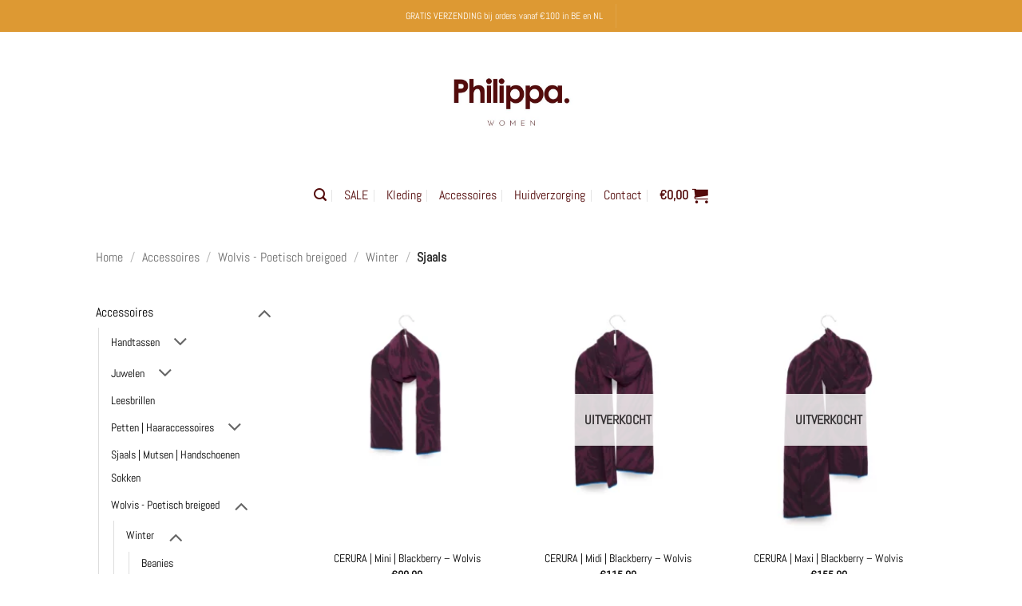

--- FILE ---
content_type: text/html; charset=UTF-8
request_url: https://www.philippa.be/product-category/fashion/accessoires/wolvis-poetisch-breigoed/sjaals/
body_size: 175997
content:
<!DOCTYPE html>
<html lang="nl-NL" class="loading-site no-js">
<head>
	<meta charset="UTF-8" />
	<link rel="profile" href="http://gmpg.org/xfn/11" />
	<link rel="pingback" href="https://www.philippa.be/xmlrpc.php" />

	
<!-- MapPress Easy Google Maps Versie:2.95.3 (https://www.mappresspro.com) -->
<script>(function(html){html.className = html.className.replace(/\bno-js\b/,'js')})(document.documentElement);</script>
<meta name='robots' content='index, follow, max-image-preview:large, max-snippet:-1, max-video-preview:-1' />
	<style>img:is([sizes="auto" i], [sizes^="auto," i]) { contain-intrinsic-size: 3000px 1500px }</style>
	<meta name="viewport" content="width=device-width, initial-scale=1" /><script>window._wca = window._wca || [];</script>

	<!-- This site is optimized with the Yoast SEO Premium plugin v26.7 (Yoast SEO v26.7) - https://yoast.com/wordpress/plugins/seo/ -->
	<title>Sjaals Archieven - Philippa | Women</title>
	<link rel="canonical" href="https://www.philippa.be/product-category/accessoires-2/wolvis-poetisch-breigoed/winter/sjaals/" />
	<link rel="next" href="https://www.philippa.be/product-category/accessoires-2/wolvis-poetisch-breigoed/winter/sjaals/page/2/" />
	<meta property="og:locale" content="nl_NL" />
	<meta property="og:type" content="article" />
	<meta property="og:title" content="Sjaals Archieven" />
	<meta property="og:url" content="https://www.philippa.be/product-category/accessoires-2/wolvis-poetisch-breigoed/winter/sjaals/" />
	<meta property="og:site_name" content="Philippa | Women" />
	<meta name="twitter:card" content="summary_large_image" />
	<script type="application/ld+json" class="yoast-schema-graph">{"@context":"https://schema.org","@graph":[{"@type":"CollectionPage","@id":"https://www.philippa.be/product-category/accessoires-2/wolvis-poetisch-breigoed/winter/sjaals/","url":"https://www.philippa.be/product-category/accessoires-2/wolvis-poetisch-breigoed/winter/sjaals/","name":"Sjaals Archieven - Philippa | Women","isPartOf":{"@id":"https://www.philippa.be/#website"},"primaryImageOfPage":{"@id":"https://www.philippa.be/product-category/accessoires-2/wolvis-poetisch-breigoed/winter/sjaals/#primaryimage"},"image":{"@id":"https://www.philippa.be/product-category/accessoires-2/wolvis-poetisch-breigoed/winter/sjaals/#primaryimage"},"thumbnailUrl":"https://www.philippa.be/wp-content/uploads/2025/09/mini-blackberry-3.webp","breadcrumb":{"@id":"https://www.philippa.be/product-category/accessoires-2/wolvis-poetisch-breigoed/winter/sjaals/#breadcrumb"},"inLanguage":"nl-NL"},{"@type":"ImageObject","inLanguage":"nl-NL","@id":"https://www.philippa.be/product-category/accessoires-2/wolvis-poetisch-breigoed/winter/sjaals/#primaryimage","url":"https://www.philippa.be/wp-content/uploads/2025/09/mini-blackberry-3.webp","contentUrl":"https://www.philippa.be/wp-content/uploads/2025/09/mini-blackberry-3.webp","width":980,"height":980},{"@type":"BreadcrumbList","@id":"https://www.philippa.be/product-category/accessoires-2/wolvis-poetisch-breigoed/winter/sjaals/#breadcrumb","itemListElement":[{"@type":"ListItem","position":1,"name":"Home","item":"https://www.philippa.be/"},{"@type":"ListItem","position":2,"name":"Accessoires","item":"https://www.philippa.be/product-category/accessoires-2/"},{"@type":"ListItem","position":3,"name":"Wolvis - Poetisch breigoed","item":"https://www.philippa.be/product-category/accessoires-2/wolvis-poetisch-breigoed/"},{"@type":"ListItem","position":4,"name":"Winter","item":"https://www.philippa.be/product-category/accessoires-2/wolvis-poetisch-breigoed/winter/"},{"@type":"ListItem","position":5,"name":"Sjaals"}]},{"@type":"WebSite","@id":"https://www.philippa.be/#website","url":"https://www.philippa.be/","name":"Philippa | Women","description":"","publisher":{"@id":"https://www.philippa.be/#organization"},"potentialAction":[{"@type":"SearchAction","target":{"@type":"EntryPoint","urlTemplate":"https://www.philippa.be/?s={search_term_string}"},"query-input":{"@type":"PropertyValueSpecification","valueRequired":true,"valueName":"search_term_string"}}],"inLanguage":"nl-NL"},{"@type":"Organization","@id":"https://www.philippa.be/#organization","name":"Philippa Conceptstore","alternateName":"Philippa","url":"https://www.philippa.be/","logo":{"@type":"ImageObject","inLanguage":"nl-NL","@id":"https://www.philippa.be/#/schema/logo/image/","url":"https://www.philippa.be/wp-content/uploads/2022/09/Philippa-afbeelding.png","contentUrl":"https://www.philippa.be/wp-content/uploads/2022/09/Philippa-afbeelding.png","width":885,"height":885,"caption":"Philippa Conceptstore"},"image":{"@id":"https://www.philippa.be/#/schema/logo/image/"},"sameAs":["https://www.facebook.com/philippaconceptstore","https://www.instagram.com/philippa.conceptstore/"],"description":"Een mix van kleding, accessoires, interieur, huidverzorging & cadeautjes.","email":"info@philippa.be","telephone":"0494909686","legalName":"Invast","foundingDate":"2021-12-18","numberOfEmployees":{"@type":"QuantitativeValue","minValue":"1","maxValue":"10"},"hasMerchantReturnPolicy":{"@type":"MerchantReturnPolicy","merchantReturnLink":"https://www.philippa.be/verzendenretourneren/"}}]}</script>
	<!-- / Yoast SEO Premium plugin. -->


<link rel='dns-prefetch' href='//stats.wp.com' />
<link rel='dns-prefetch' href='//capi-automation.s3.us-east-2.amazonaws.com' />
<link rel='prefetch' href='https://www.philippa.be/wp-content/themes/flatsome/assets/js/flatsome.js?ver=e2eddd6c228105dac048' />
<link rel='prefetch' href='https://www.philippa.be/wp-content/themes/flatsome/assets/js/chunk.slider.js?ver=3.20.3' />
<link rel='prefetch' href='https://www.philippa.be/wp-content/themes/flatsome/assets/js/chunk.popups.js?ver=3.20.3' />
<link rel='prefetch' href='https://www.philippa.be/wp-content/themes/flatsome/assets/js/chunk.tooltips.js?ver=3.20.3' />
<link rel='prefetch' href='https://www.philippa.be/wp-content/themes/flatsome/assets/js/woocommerce.js?ver=1c9be63d628ff7c3ff4c' />
<link rel="alternate" type="application/rss+xml" title="Philippa | Women &raquo; feed" href="https://www.philippa.be/feed/" />
<link rel="alternate" type="application/rss+xml" title="Philippa | Women &raquo; reacties feed" href="https://www.philippa.be/comments/feed/" />
<link rel="alternate" type="application/rss+xml" title="Philippa | Women &raquo; Sjaals Categorie feed" href="https://www.philippa.be/product-category/accessoires-2/wolvis-poetisch-breigoed/winter/sjaals/feed/" />
<script type="text/javascript">
/* <![CDATA[ */
window._wpemojiSettings = {"baseUrl":"https:\/\/s.w.org\/images\/core\/emoji\/16.0.1\/72x72\/","ext":".png","svgUrl":"https:\/\/s.w.org\/images\/core\/emoji\/16.0.1\/svg\/","svgExt":".svg","source":{"concatemoji":"https:\/\/www.philippa.be\/wp-includes\/js\/wp-emoji-release.min.js?ver=6.8.3"}};
/*! This file is auto-generated */
!function(s,n){var o,i,e;function c(e){try{var t={supportTests:e,timestamp:(new Date).valueOf()};sessionStorage.setItem(o,JSON.stringify(t))}catch(e){}}function p(e,t,n){e.clearRect(0,0,e.canvas.width,e.canvas.height),e.fillText(t,0,0);var t=new Uint32Array(e.getImageData(0,0,e.canvas.width,e.canvas.height).data),a=(e.clearRect(0,0,e.canvas.width,e.canvas.height),e.fillText(n,0,0),new Uint32Array(e.getImageData(0,0,e.canvas.width,e.canvas.height).data));return t.every(function(e,t){return e===a[t]})}function u(e,t){e.clearRect(0,0,e.canvas.width,e.canvas.height),e.fillText(t,0,0);for(var n=e.getImageData(16,16,1,1),a=0;a<n.data.length;a++)if(0!==n.data[a])return!1;return!0}function f(e,t,n,a){switch(t){case"flag":return n(e,"\ud83c\udff3\ufe0f\u200d\u26a7\ufe0f","\ud83c\udff3\ufe0f\u200b\u26a7\ufe0f")?!1:!n(e,"\ud83c\udde8\ud83c\uddf6","\ud83c\udde8\u200b\ud83c\uddf6")&&!n(e,"\ud83c\udff4\udb40\udc67\udb40\udc62\udb40\udc65\udb40\udc6e\udb40\udc67\udb40\udc7f","\ud83c\udff4\u200b\udb40\udc67\u200b\udb40\udc62\u200b\udb40\udc65\u200b\udb40\udc6e\u200b\udb40\udc67\u200b\udb40\udc7f");case"emoji":return!a(e,"\ud83e\udedf")}return!1}function g(e,t,n,a){var r="undefined"!=typeof WorkerGlobalScope&&self instanceof WorkerGlobalScope?new OffscreenCanvas(300,150):s.createElement("canvas"),o=r.getContext("2d",{willReadFrequently:!0}),i=(o.textBaseline="top",o.font="600 32px Arial",{});return e.forEach(function(e){i[e]=t(o,e,n,a)}),i}function t(e){var t=s.createElement("script");t.src=e,t.defer=!0,s.head.appendChild(t)}"undefined"!=typeof Promise&&(o="wpEmojiSettingsSupports",i=["flag","emoji"],n.supports={everything:!0,everythingExceptFlag:!0},e=new Promise(function(e){s.addEventListener("DOMContentLoaded",e,{once:!0})}),new Promise(function(t){var n=function(){try{var e=JSON.parse(sessionStorage.getItem(o));if("object"==typeof e&&"number"==typeof e.timestamp&&(new Date).valueOf()<e.timestamp+604800&&"object"==typeof e.supportTests)return e.supportTests}catch(e){}return null}();if(!n){if("undefined"!=typeof Worker&&"undefined"!=typeof OffscreenCanvas&&"undefined"!=typeof URL&&URL.createObjectURL&&"undefined"!=typeof Blob)try{var e="postMessage("+g.toString()+"("+[JSON.stringify(i),f.toString(),p.toString(),u.toString()].join(",")+"));",a=new Blob([e],{type:"text/javascript"}),r=new Worker(URL.createObjectURL(a),{name:"wpTestEmojiSupports"});return void(r.onmessage=function(e){c(n=e.data),r.terminate(),t(n)})}catch(e){}c(n=g(i,f,p,u))}t(n)}).then(function(e){for(var t in e)n.supports[t]=e[t],n.supports.everything=n.supports.everything&&n.supports[t],"flag"!==t&&(n.supports.everythingExceptFlag=n.supports.everythingExceptFlag&&n.supports[t]);n.supports.everythingExceptFlag=n.supports.everythingExceptFlag&&!n.supports.flag,n.DOMReady=!1,n.readyCallback=function(){n.DOMReady=!0}}).then(function(){return e}).then(function(){var e;n.supports.everything||(n.readyCallback(),(e=n.source||{}).concatemoji?t(e.concatemoji):e.wpemoji&&e.twemoji&&(t(e.twemoji),t(e.wpemoji)))}))}((window,document),window._wpemojiSettings);
/* ]]> */
</script>
<style id='wp-emoji-styles-inline-css' type='text/css'>

	img.wp-smiley, img.emoji {
		display: inline !important;
		border: none !important;
		box-shadow: none !important;
		height: 1em !important;
		width: 1em !important;
		margin: 0 0.07em !important;
		vertical-align: -0.1em !important;
		background: none !important;
		padding: 0 !important;
	}
</style>
<style id='wp-block-library-inline-css' type='text/css'>
:root{--wp-admin-theme-color:#007cba;--wp-admin-theme-color--rgb:0,124,186;--wp-admin-theme-color-darker-10:#006ba1;--wp-admin-theme-color-darker-10--rgb:0,107,161;--wp-admin-theme-color-darker-20:#005a87;--wp-admin-theme-color-darker-20--rgb:0,90,135;--wp-admin-border-width-focus:2px;--wp-block-synced-color:#7a00df;--wp-block-synced-color--rgb:122,0,223;--wp-bound-block-color:var(--wp-block-synced-color)}@media (min-resolution:192dpi){:root{--wp-admin-border-width-focus:1.5px}}.wp-element-button{cursor:pointer}:root{--wp--preset--font-size--normal:16px;--wp--preset--font-size--huge:42px}:root .has-very-light-gray-background-color{background-color:#eee}:root .has-very-dark-gray-background-color{background-color:#313131}:root .has-very-light-gray-color{color:#eee}:root .has-very-dark-gray-color{color:#313131}:root .has-vivid-green-cyan-to-vivid-cyan-blue-gradient-background{background:linear-gradient(135deg,#00d084,#0693e3)}:root .has-purple-crush-gradient-background{background:linear-gradient(135deg,#34e2e4,#4721fb 50%,#ab1dfe)}:root .has-hazy-dawn-gradient-background{background:linear-gradient(135deg,#faaca8,#dad0ec)}:root .has-subdued-olive-gradient-background{background:linear-gradient(135deg,#fafae1,#67a671)}:root .has-atomic-cream-gradient-background{background:linear-gradient(135deg,#fdd79a,#004a59)}:root .has-nightshade-gradient-background{background:linear-gradient(135deg,#330968,#31cdcf)}:root .has-midnight-gradient-background{background:linear-gradient(135deg,#020381,#2874fc)}.has-regular-font-size{font-size:1em}.has-larger-font-size{font-size:2.625em}.has-normal-font-size{font-size:var(--wp--preset--font-size--normal)}.has-huge-font-size{font-size:var(--wp--preset--font-size--huge)}.has-text-align-center{text-align:center}.has-text-align-left{text-align:left}.has-text-align-right{text-align:right}#end-resizable-editor-section{display:none}.aligncenter{clear:both}.items-justified-left{justify-content:flex-start}.items-justified-center{justify-content:center}.items-justified-right{justify-content:flex-end}.items-justified-space-between{justify-content:space-between}.screen-reader-text{border:0;clip-path:inset(50%);height:1px;margin:-1px;overflow:hidden;padding:0;position:absolute;width:1px;word-wrap:normal!important}.screen-reader-text:focus{background-color:#ddd;clip-path:none;color:#444;display:block;font-size:1em;height:auto;left:5px;line-height:normal;padding:15px 23px 14px;text-decoration:none;top:5px;width:auto;z-index:100000}html :where(.has-border-color){border-style:solid}html :where([style*=border-top-color]){border-top-style:solid}html :where([style*=border-right-color]){border-right-style:solid}html :where([style*=border-bottom-color]){border-bottom-style:solid}html :where([style*=border-left-color]){border-left-style:solid}html :where([style*=border-width]){border-style:solid}html :where([style*=border-top-width]){border-top-style:solid}html :where([style*=border-right-width]){border-right-style:solid}html :where([style*=border-bottom-width]){border-bottom-style:solid}html :where([style*=border-left-width]){border-left-style:solid}html :where(img[class*=wp-image-]){height:auto;max-width:100%}:where(figure){margin:0 0 1em}html :where(.is-position-sticky){--wp-admin--admin-bar--position-offset:var(--wp-admin--admin-bar--height,0px)}@media screen and (max-width:600px){html :where(.is-position-sticky){--wp-admin--admin-bar--position-offset:0px}}
</style>
<link rel='stylesheet' id='mappress-leaflet-css' href='https://www.philippa.be/wp-content/plugins/mappress-google-maps-for-wordpress/lib/leaflet/leaflet.css?ver=1.7.1' type='text/css' media='all' />
<link rel='stylesheet' id='mappress-css' href='https://www.philippa.be/wp-content/plugins/mappress-google-maps-for-wordpress/css/mappress.css?ver=2.95.3' type='text/css' media='all' />
<style id='woocommerce-inline-inline-css' type='text/css'>
.woocommerce form .form-row .required { visibility: visible; }
</style>
<link rel='stylesheet' id='mollie-applepaydirect-css' href='https://www.philippa.be/wp-content/plugins/mollie-payments-for-woocommerce/public/css/mollie-applepaydirect.min.css?ver=1765973928' type='text/css' media='screen' />
<link rel='stylesheet' id='flatsome-main-css' href='https://www.philippa.be/wp-content/themes/flatsome/assets/css/flatsome.css?ver=3.20.3' type='text/css' media='all' />
<style id='flatsome-main-inline-css' type='text/css'>
@font-face {
				font-family: "fl-icons";
				font-display: block;
				src: url(https://www.philippa.be/wp-content/themes/flatsome/assets/css/icons/fl-icons.eot?v=3.20.3);
				src:
					url(https://www.philippa.be/wp-content/themes/flatsome/assets/css/icons/fl-icons.eot#iefix?v=3.20.3) format("embedded-opentype"),
					url(https://www.philippa.be/wp-content/themes/flatsome/assets/css/icons/fl-icons.woff2?v=3.20.3) format("woff2"),
					url(https://www.philippa.be/wp-content/themes/flatsome/assets/css/icons/fl-icons.ttf?v=3.20.3) format("truetype"),
					url(https://www.philippa.be/wp-content/themes/flatsome/assets/css/icons/fl-icons.woff?v=3.20.3) format("woff"),
					url(https://www.philippa.be/wp-content/themes/flatsome/assets/css/icons/fl-icons.svg?v=3.20.3#fl-icons) format("svg");
			}
</style>
<link rel='stylesheet' id='flatsome-shop-css' href='https://www.philippa.be/wp-content/themes/flatsome/assets/css/flatsome-shop.css?ver=3.20.3' type='text/css' media='all' />
<link rel='stylesheet' id='flatsome-style-css' href='https://www.philippa.be/wp-content/themes/flatsome/style.css?ver=3.20.3' type='text/css' media='all' />
<script type="text/javascript" src="https://www.philippa.be/wp-includes/js/jquery/jquery.min.js?ver=3.7.1" id="jquery-core-js"></script>
<script type="text/javascript" src="https://www.philippa.be/wp-includes/js/jquery/jquery-migrate.min.js?ver=3.4.1" id="jquery-migrate-js"></script>
<script type="text/javascript" src="https://www.philippa.be/wp-content/plugins/woocommerce/assets/js/jquery-blockui/jquery.blockUI.min.js?ver=2.7.0-wc.10.4.3" id="wc-jquery-blockui-js" data-wp-strategy="defer"></script>
<script type="text/javascript" id="wc-add-to-cart-js-extra">
/* <![CDATA[ */
var wc_add_to_cart_params = {"ajax_url":"\/wp-admin\/admin-ajax.php","wc_ajax_url":"\/?wc-ajax=%%endpoint%%","i18n_view_cart":"Bekijk winkelwagen","cart_url":"https:\/\/www.philippa.be\/winkelwagen\/","is_cart":"","cart_redirect_after_add":"no"};
/* ]]> */
</script>
<script type="text/javascript" src="https://www.philippa.be/wp-content/plugins/woocommerce/assets/js/frontend/add-to-cart.min.js?ver=10.4.3" id="wc-add-to-cart-js" defer="defer" data-wp-strategy="defer"></script>
<script type="text/javascript" src="https://www.philippa.be/wp-content/plugins/woocommerce/assets/js/js-cookie/js.cookie.min.js?ver=2.1.4-wc.10.4.3" id="wc-js-cookie-js" data-wp-strategy="defer"></script>
<script type="text/javascript" src="https://stats.wp.com/s-202604.js" id="woocommerce-analytics-js" defer="defer" data-wp-strategy="defer"></script>
<link rel="https://api.w.org/" href="https://www.philippa.be/wp-json/" /><link rel="alternate" title="JSON" type="application/json" href="https://www.philippa.be/wp-json/wp/v2/product_cat/663" /><link rel="EditURI" type="application/rsd+xml" title="RSD" href="https://www.philippa.be/xmlrpc.php?rsd" />
<meta name="generator" content="WordPress 6.8.3" />
<meta name="generator" content="WooCommerce 10.4.3" />
	<style>img#wpstats{display:none}</style>
		<!-- Google site verification - Google for WooCommerce -->
<meta name="google-site-verification" content="OR4QqLSGrYShKJ1LMZAgxHFMdNdv0eidmmpnIEHnWLo" />
	<noscript><style>.woocommerce-product-gallery{ opacity: 1 !important; }</style></noscript>
	<meta name="generator" content="Elementor 3.34.1; features: e_font_icon_svg, additional_custom_breakpoints; settings: css_print_method-external, google_font-enabled, font_display-swap">
			<script  type="text/javascript">
				!function(f,b,e,v,n,t,s){if(f.fbq)return;n=f.fbq=function(){n.callMethod?
					n.callMethod.apply(n,arguments):n.queue.push(arguments)};if(!f._fbq)f._fbq=n;
					n.push=n;n.loaded=!0;n.version='2.0';n.queue=[];t=b.createElement(e);t.async=!0;
					t.src=v;s=b.getElementsByTagName(e)[0];s.parentNode.insertBefore(t,s)}(window,
					document,'script','https://connect.facebook.net/en_US/fbevents.js');
			</script>
			<!-- WooCommerce Facebook Integration Begin -->
			<script  type="text/javascript">

				fbq('init', '839057664824011', {}, {
    "agent": "woocommerce_6-10.4.3-3.5.15"
});

				document.addEventListener( 'DOMContentLoaded', function() {
					// Insert placeholder for events injected when a product is added to the cart through AJAX.
					document.body.insertAdjacentHTML( 'beforeend', '<div class=\"wc-facebook-pixel-event-placeholder\"></div>' );
				}, false );

			</script>
			<!-- WooCommerce Facebook Integration End -->
						<style>
				.e-con.e-parent:nth-of-type(n+4):not(.e-lazyloaded):not(.e-no-lazyload),
				.e-con.e-parent:nth-of-type(n+4):not(.e-lazyloaded):not(.e-no-lazyload) * {
					background-image: none !important;
				}
				@media screen and (max-height: 1024px) {
					.e-con.e-parent:nth-of-type(n+3):not(.e-lazyloaded):not(.e-no-lazyload),
					.e-con.e-parent:nth-of-type(n+3):not(.e-lazyloaded):not(.e-no-lazyload) * {
						background-image: none !important;
					}
				}
				@media screen and (max-height: 640px) {
					.e-con.e-parent:nth-of-type(n+2):not(.e-lazyloaded):not(.e-no-lazyload),
					.e-con.e-parent:nth-of-type(n+2):not(.e-lazyloaded):not(.e-no-lazyload) * {
						background-image: none !important;
					}
				}
			</style>
			<link rel="icon" href="https://www.philippa.be/wp-content/uploads/2025/09/cropped-Philippa-3-32x32.jpg" sizes="32x32" />
<link rel="icon" href="https://www.philippa.be/wp-content/uploads/2025/09/cropped-Philippa-3-192x192.jpg" sizes="192x192" />
<link rel="apple-touch-icon" href="https://www.philippa.be/wp-content/uploads/2025/09/cropped-Philippa-3-180x180.jpg" />
<meta name="msapplication-TileImage" content="https://www.philippa.be/wp-content/uploads/2025/09/cropped-Philippa-3-270x270.jpg" />
<style id="custom-css" type="text/css">:root {--primary-color: #540c0c;--fs-color-primary: #540c0c;--fs-color-secondary: #C05530;--fs-color-success: #627D47;--fs-color-alert: #b20000;--fs-color-base: #000000;--fs-experimental-link-color: #000000;--fs-experimental-link-color-hover: #111;}.tooltipster-base {--tooltip-color: #000000;--tooltip-bg-color: #000;}.off-canvas-right .mfp-content, .off-canvas-left .mfp-content {--drawer-width: 300px;}.off-canvas .mfp-content.off-canvas-cart {--drawer-width: 360px;}.container-width, .full-width .ubermenu-nav, .container, .row{max-width: 1070px}.row.row-collapse{max-width: 1040px}.row.row-small{max-width: 1062.5px}.row.row-large{max-width: 1100px}.sticky-add-to-cart--active, #wrapper,#main,#main.dark{background-color: #ffffff}.header-main{height: 167px}#logo img{max-height: 167px}#logo{width:700px;}.header-bottom{min-height: 10px}.header-top{min-height: 40px}.transparent .header-main{height: 30px}.transparent #logo img{max-height: 30px}.has-transparent + .page-title:first-of-type,.has-transparent + #main > .page-title,.has-transparent + #main > div > .page-title,.has-transparent + #main .page-header-wrapper:first-of-type .page-title{padding-top: 110px;}.header.show-on-scroll,.stuck .header-main{height:53px!important}.stuck #logo img{max-height: 53px!important}.header-bg-color {background-color: rgba(255,255,255,0.9)}.header-bottom {background-color: #ffffff}.top-bar-nav > li > a{line-height: 15px }.header-main .nav > li > a{line-height: 50px }.header-bottom-nav > li > a{line-height: 55px }@media (max-width: 549px) {.header-main{height: 70px}#logo img{max-height: 70px}}.main-menu-overlay{background-color: #ffffff}.header-top{background-color:#dd9933!important;}h1,h2,h3,h4,h5,h6,.heading-font{color: #000000;}body{font-family: Abel, sans-serif;}body {font-weight: 400;font-style: normal;}.nav > li > a {font-family: Abel, sans-serif;}.mobile-sidebar-levels-2 .nav > li > ul > li > a {font-family: Abel, sans-serif;}.nav > li > a,.mobile-sidebar-levels-2 .nav > li > ul > li > a {font-weight: 400;font-style: normal;}h1,h2,h3,h4,h5,h6,.heading-font, .off-canvas-center .nav-sidebar.nav-vertical > li > a{font-family: Abel, sans-serif;}h1,h2,h3,h4,h5,h6,.heading-font,.banner h1,.banner h2 {font-weight: 400;font-style: normal;}.alt-font{font-family: Abel, sans-serif;}.alt-font {font-weight: 400!important;font-style: normal!important;}.breadcrumbs{text-transform: none;}button,.button{text-transform: none;}.nav > li > a, .links > li > a{text-transform: none;}.section-title span{text-transform: none;}h3.widget-title,span.widget-title{text-transform: none;}.header:not(.transparent) .top-bar-nav > li > a {color: #ffffff;}.header:not(.transparent) .top-bar-nav.nav > li > a:hover,.header:not(.transparent) .top-bar-nav.nav > li.active > a,.header:not(.transparent) .top-bar-nav.nav > li.current > a,.header:not(.transparent) .top-bar-nav.nav > li > a.active,.header:not(.transparent) .top-bar-nav.nav > li > a.current{color: #ffffff;}.top-bar-nav.nav-line-bottom > li > a:before,.top-bar-nav.nav-line-grow > li > a:before,.top-bar-nav.nav-line > li > a:before,.top-bar-nav.nav-box > li > a:hover,.top-bar-nav.nav-box > li.active > a,.top-bar-nav.nav-pills > li > a:hover,.top-bar-nav.nav-pills > li.active > a{color:#FFF!important;background-color: #ffffff;}.header:not(.transparent) .header-nav-main.nav > li > a {color: #ffffff;}.header:not(.transparent) .header-bottom-nav.nav > li > a{color: #540c0c;}.widget:where(:not(.widget_shopping_cart)) a{color: #000000;}.widget:where(:not(.widget_shopping_cart)) a:hover{color: #000000;}.widget .tagcloud a:hover{border-color: #000000; background-color: #000000;}.is-divider{background-color: #ffffff;}.shop-page-title.featured-title .title-overlay{background-color: rgba(255,255,255,0.54);}.current .breadcrumb-step, [data-icon-label]:after, .button#place_order,.button.checkout,.checkout-button,.single_add_to_cart_button.button, .sticky-add-to-cart-select-options-button{background-color: #dd9933!important }.has-equal-box-heights .box-image {padding-top: 125%;}@media screen and (min-width: 550px){.products .box-vertical .box-image{min-width: 300px!important;width: 300px!important;}}.header-main .social-icons,.header-main .cart-icon strong,.header-main .menu-title,.header-main .header-button > .button.is-outline,.header-main .nav > li > a > i:not(.icon-angle-down){color: #824e00!important;}.header-main .header-button > .button.is-outline,.header-main .cart-icon strong:after,.header-main .cart-icon strong{border-color: #824e00!important;}.header-main .header-button > .button:not(.is-outline){background-color: #824e00!important;}.header-main .current-dropdown .cart-icon strong,.header-main .header-button > .button:hover,.header-main .header-button > .button:hover i,.header-main .header-button > .button:hover span{color:#FFF!important;}.header-main .menu-title:hover,.header-main .social-icons a:hover,.header-main .header-button > .button.is-outline:hover,.header-main .nav > li > a:hover > i:not(.icon-angle-down){color: #000000!important;}.header-main .current-dropdown .cart-icon strong,.header-main .header-button > .button:hover{background-color: #000000!important;}.header-main .current-dropdown .cart-icon strong:after,.header-main .current-dropdown .cart-icon strong,.header-main .header-button > .button:hover{border-color: #000000!important;}.footer-1{background-color: #000000}.footer-2{background-color: #FFFFFF}.absolute-footer, html{background-color: #ffffff}.page-title-small + main .product-container > .row{padding-top:0;}.nav-vertical-fly-out > li + li {border-top-width: 1px; border-top-style: solid;}.label-new.menu-item > a:after{content:"Nieuw";}.label-hot.menu-item > a:after{content:"Hot";}.label-sale.menu-item > a:after{content:"Aanbieding";}.label-popular.menu-item > a:after{content:"Populair";}</style>		<style type="text/css" id="wp-custom-css">
			li.header-button-1, li.header-button-2 {
	display:none!important;
}

.header-button .is-outline:not(:hover) {
    color: #FFFFFF;
}

.badge-inner {
    padding: 4px 14px 4px 14px!important;
	font-size:80%;
}

.cart-totals-inner .woocommerce-shipping-destination, #shipping_method +p.woocommerce-shipping-destination {
display: none; 
}		</style>
		<style id="kirki-inline-styles">/* latin */
@font-face {
  font-family: 'Abel';
  font-style: normal;
  font-weight: 400;
  font-display: swap;
  src: url(https://www.philippa.be/wp-content/fonts/abel/MwQ5bhbm2POE2V9BPQ.woff2) format('woff2');
  unicode-range: U+0000-00FF, U+0131, U+0152-0153, U+02BB-02BC, U+02C6, U+02DA, U+02DC, U+0304, U+0308, U+0329, U+2000-206F, U+20AC, U+2122, U+2191, U+2193, U+2212, U+2215, U+FEFF, U+FFFD;
}</style></head>

<body class="archive tax-product_cat term-sjaals term-663 wp-custom-logo wp-theme-flatsome theme-flatsome woocommerce woocommerce-page woocommerce-no-js eio-default full-width lightbox nav-dropdown-has-arrow nav-dropdown-has-shadow nav-dropdown-has-border elementor-default elementor-kit-16471">


<a class="skip-link screen-reader-text" href="#main">Ga naar inhoud</a>

<div id="wrapper">

	
	<header id="header" class="header has-sticky sticky-jump">
		<div class="header-wrapper">
			<div id="top-bar" class="header-top hide-for-sticky nav-dark flex-has-center">
    <div class="flex-row container">
      <div class="flex-col hide-for-medium flex-left">
          <ul class="nav nav-left medium-nav-center nav-small  nav-divided">
                        </ul>
      </div>

      <div class="flex-col hide-for-medium flex-center">
          <ul class="nav nav-center nav-small  nav-divided">
              <li class="html custom html_topbar_left">GRATIS VERZENDING bij orders vanaf €100 in BE en NL</li><li class="header-divider"></li>          </ul>
      </div>

      <div class="flex-col hide-for-medium flex-right">
         <ul class="nav top-bar-nav nav-right nav-small  nav-divided">
                        </ul>
      </div>

            <div class="flex-col show-for-medium flex-grow">
          <ul class="nav nav-center nav-small mobile-nav  nav-divided">
                        </ul>
      </div>
      
    </div>
</div>
<div id="masthead" class="header-main show-logo-center">
      <div class="header-inner flex-row container logo-center medium-logo-center" role="navigation">

          <!-- Logo -->
          <div id="logo" class="flex-col logo">
            
<!-- Header logo -->
<a href="https://www.philippa.be/" title="Philippa | Women" rel="home">
		<img fetchpriority="high" width="500" height="500" src="https://www.philippa.be/wp-content/uploads/2025/09/Philippa-3.jpg" class="header_logo header-logo" alt="Philippa | Women"/><img  width="500" height="500" src="https://www.philippa.be/wp-content/uploads/2025/09/Philippa-3.jpg" class="header-logo-dark" alt="Philippa | Women"/></a>
          </div>

          <!-- Mobile Left Elements -->
          <div class="flex-col show-for-medium flex-left">
            <ul class="mobile-nav nav nav-left ">
              <li class="header-search header-search-lightbox has-icon">
			<a href="#search-lightbox" class="is-small" aria-label="Zoeken" data-open="#search-lightbox" data-focus="input.search-field" role="button" aria-expanded="false" aria-haspopup="dialog" aria-controls="search-lightbox" data-flatsome-role-button><i class="icon-search" aria-hidden="true" style="font-size:16px;"></i></a>		
	<div id="search-lightbox" class="mfp-hide dark text-center">
		<div class="searchform-wrapper ux-search-box relative form-flat is-large"><form role="search" method="get" class="searchform" action="https://www.philippa.be/">
	<div class="flex-row relative">
						<div class="flex-col flex-grow">
			<label class="screen-reader-text" for="woocommerce-product-search-field-0">Zoeken naar:</label>
			<input type="search" id="woocommerce-product-search-field-0" class="search-field mb-0" placeholder="Zoeken&hellip;" value="" name="s" />
			<input type="hidden" name="post_type" value="product" />
					</div>
		<div class="flex-col">
			<button type="submit" value="Zoeken" class="ux-search-submit submit-button secondary button  icon mb-0" aria-label="Verzenden">
				<i class="icon-search" aria-hidden="true"></i>			</button>
		</div>
	</div>
	<div class="live-search-results text-left z-top"></div>
</form>
</div>	</div>
</li>
<li class="nav-icon has-icon">
			<a href="#" class="is-small" data-open="#main-menu" data-pos="center" data-bg="main-menu-overlay" role="button" aria-label="Menu" aria-controls="main-menu" aria-expanded="false" aria-haspopup="dialog" data-flatsome-role-button>
			<i class="icon-menu" aria-hidden="true"></i>					</a>
	</li>
            </ul>
          </div>

          <!-- Left Elements -->
          <div class="flex-col hide-for-medium flex-left
            ">
            <ul class="header-nav header-nav-main nav nav-left  nav-divided nav-size-large nav-spacing-medium" >
                          </ul>
          </div>

          <!-- Right Elements -->
          <div class="flex-col hide-for-medium flex-right">
            <ul class="header-nav header-nav-main nav nav-right  nav-divided nav-size-large nav-spacing-medium">
                          </ul>
          </div>

          <!-- Mobile Right Elements -->
          <div class="flex-col show-for-medium flex-right">
            <ul class="mobile-nav nav nav-right ">
              <li class="cart-item has-icon">


		<a href="https://www.philippa.be/winkelwagen/" class="header-cart-link nav-top-link is-small off-canvas-toggle" title="Winkelwagen" aria-label="Bekijk winkelwagen" aria-expanded="false" aria-haspopup="dialog" role="button" data-open="#cart-popup" data-class="off-canvas-cart" data-pos="right" aria-controls="cart-popup" data-flatsome-role-button>

  	<i class="icon-shopping-cart" aria-hidden="true" data-icon-label="0"></i>  </a>


  <!-- Cart Sidebar Popup -->
  <div id="cart-popup" class="mfp-hide">
  <div class="cart-popup-inner inner-padding cart-popup-inner--sticky">
      <div class="cart-popup-title text-center">
          <span class="heading-font uppercase">Winkelwagen</span>
          <div class="is-divider"></div>
      </div>
	  <div class="widget_shopping_cart">
		  <div class="widget_shopping_cart_content">
			  

	<div class="ux-mini-cart-empty flex flex-row-col text-center pt pb">
				<div class="ux-mini-cart-empty-icon">
			<svg aria-hidden="true" xmlns="http://www.w3.org/2000/svg" viewBox="0 0 17 19" style="opacity:.1;height:80px;">
				<path d="M8.5 0C6.7 0 5.3 1.2 5.3 2.7v2H2.1c-.3 0-.6.3-.7.7L0 18.2c0 .4.2.8.6.8h15.7c.4 0 .7-.3.7-.7v-.1L15.6 5.4c0-.3-.3-.6-.7-.6h-3.2v-2c0-1.6-1.4-2.8-3.2-2.8zM6.7 2.7c0-.8.8-1.4 1.8-1.4s1.8.6 1.8 1.4v2H6.7v-2zm7.5 3.4 1.3 11.5h-14L2.8 6.1h2.5v1.4c0 .4.3.7.7.7.4 0 .7-.3.7-.7V6.1h3.5v1.4c0 .4.3.7.7.7s.7-.3.7-.7V6.1h2.6z" fill-rule="evenodd" clip-rule="evenodd" fill="currentColor"></path>
			</svg>
		</div>
				<p class="woocommerce-mini-cart__empty-message empty">Geen producten in de winkelwagen.</p>
					<p class="return-to-shop">
				<a class="button primary wc-backward" href="https://www.philippa.be/shoppen/">
					Terug naar winkel				</a>
			</p>
				</div>


		  </div>
	  </div>
               </div>
  </div>

</li>
            </ul>
          </div>

      </div>

      </div>
<div id="wide-nav" class="header-bottom wide-nav hide-for-sticky flex-has-center hide-for-medium">
    <div class="flex-row container">

            
                        <div class="flex-col hide-for-medium flex-center">
                <ul class="nav header-nav header-bottom-nav nav-center  nav-divided nav-size-large">
                    <li class="header-search header-search-lightbox has-icon">
			<a href="#search-lightbox" class="is-small" aria-label="Zoeken" data-open="#search-lightbox" data-focus="input.search-field" role="button" aria-expanded="false" aria-haspopup="dialog" aria-controls="search-lightbox" data-flatsome-role-button><i class="icon-search" aria-hidden="true" style="font-size:16px;"></i></a>		
	<div id="search-lightbox" class="mfp-hide dark text-center">
		<div class="searchform-wrapper ux-search-box relative form-flat is-large"><form role="search" method="get" class="searchform" action="https://www.philippa.be/">
	<div class="flex-row relative">
						<div class="flex-col flex-grow">
			<label class="screen-reader-text" for="woocommerce-product-search-field-1">Zoeken naar:</label>
			<input type="search" id="woocommerce-product-search-field-1" class="search-field mb-0" placeholder="Zoeken&hellip;" value="" name="s" />
			<input type="hidden" name="post_type" value="product" />
					</div>
		<div class="flex-col">
			<button type="submit" value="Zoeken" class="ux-search-submit submit-button secondary button  icon mb-0" aria-label="Verzenden">
				<i class="icon-search" aria-hidden="true"></i>			</button>
		</div>
	</div>
	<div class="live-search-results text-left z-top"></div>
</form>
</div>	</div>
</li>
<li id="menu-item-24169" class="menu-item menu-item-type-taxonomy menu-item-object-product_cat menu-item-24169 menu-item-design-default"><a href="https://www.philippa.be/product-category/kleding-2/sale-winter/" class="nav-top-link">SALE</a></li>
<li id="menu-item-14158" class="menu-item menu-item-type-taxonomy menu-item-object-product_cat menu-item-14158 menu-item-design-default"><a href="https://www.philippa.be/product-category/kleding-2/" class="nav-top-link">Kleding</a></li>
<li id="menu-item-14155" class="menu-item menu-item-type-taxonomy menu-item-object-product_cat current-product_cat-ancestor menu-item-14155 menu-item-design-default"><a href="https://www.philippa.be/product-category/accessoires-2/" class="nav-top-link">Accessoires</a></li>
<li id="menu-item-14156" class="menu-item menu-item-type-taxonomy menu-item-object-product_cat menu-item-14156 menu-item-design-default"><a href="https://www.philippa.be/product-category/huidverzorging/" class="nav-top-link">Huidverzorging</a></li>
<li id="menu-item-15736" class="menu-item menu-item-type-post_type menu-item-object-page menu-item-15736 menu-item-design-default"><a href="https://www.philippa.be/contact/" class="nav-top-link">Contact</a></li>
<li class="cart-item has-icon has-dropdown">

<a href="https://www.philippa.be/winkelwagen/" class="header-cart-link nav-top-link is-small" title="Winkelwagen" aria-label="Bekijk winkelwagen" aria-expanded="false" aria-haspopup="true" role="button" data-flatsome-role-button>

<span class="header-cart-title">
          <span class="cart-price"><span class="woocommerce-Price-amount amount"><bdi><span class="woocommerce-Price-currencySymbol">&euro;</span>0,00</bdi></span></span>
  </span>

    <i class="icon-shopping-cart" aria-hidden="true" data-icon-label="0"></i>  </a>

 <ul class="nav-dropdown nav-dropdown-default">
    <li class="html widget_shopping_cart">
      <div class="widget_shopping_cart_content">
        

	<div class="ux-mini-cart-empty flex flex-row-col text-center pt pb">
				<div class="ux-mini-cart-empty-icon">
			<svg aria-hidden="true" xmlns="http://www.w3.org/2000/svg" viewBox="0 0 17 19" style="opacity:.1;height:80px;">
				<path d="M8.5 0C6.7 0 5.3 1.2 5.3 2.7v2H2.1c-.3 0-.6.3-.7.7L0 18.2c0 .4.2.8.6.8h15.7c.4 0 .7-.3.7-.7v-.1L15.6 5.4c0-.3-.3-.6-.7-.6h-3.2v-2c0-1.6-1.4-2.8-3.2-2.8zM6.7 2.7c0-.8.8-1.4 1.8-1.4s1.8.6 1.8 1.4v2H6.7v-2zm7.5 3.4 1.3 11.5h-14L2.8 6.1h2.5v1.4c0 .4.3.7.7.7.4 0 .7-.3.7-.7V6.1h3.5v1.4c0 .4.3.7.7.7s.7-.3.7-.7V6.1h2.6z" fill-rule="evenodd" clip-rule="evenodd" fill="currentColor"></path>
			</svg>
		</div>
				<p class="woocommerce-mini-cart__empty-message empty">Geen producten in de winkelwagen.</p>
					<p class="return-to-shop">
				<a class="button primary wc-backward" href="https://www.philippa.be/shoppen/">
					Terug naar winkel				</a>
			</p>
				</div>


      </div>
    </li>
     </ul>

</li>
                </ul>
            </div>
            
            
            
    </div>
</div>

<div class="header-bg-container fill"><div class="header-bg-image fill"></div><div class="header-bg-color fill"></div></div>		</div>
	</header>

	<div class="shop-page-title category-page-title page-title ">
	<div class="page-title-inner flex-row  medium-flex-wrap container">
		<div class="flex-col flex-grow medium-text-center">
			<div class="is-medium">
	<nav class="woocommerce-breadcrumb breadcrumbs " aria-label="Breadcrumb"><a href="https://www.philippa.be">Home</a> <span class="divider">&#47;</span> <a href="https://www.philippa.be/product-category/accessoires-2/">Accessoires</a> <span class="divider">&#47;</span> <a href="https://www.philippa.be/product-category/accessoires-2/wolvis-poetisch-breigoed/">Wolvis - Poetisch breigoed</a> <span class="divider">&#47;</span> <a href="https://www.philippa.be/product-category/accessoires-2/wolvis-poetisch-breigoed/winter/">Winter</a> <span class="divider">&#47;</span> Sjaals</nav></div>
<div class="category-filtering category-filter-row show-for-medium">
	<a href="#" data-open="#shop-sidebar" data-pos="left" class="filter-button uppercase plain" role="button" aria-controls="shop-sidebar" aria-expanded="false" aria-haspopup="dialog" data-visible-after="true" data-flatsome-role-button>
		<i class="icon-equalizer" aria-hidden="true"></i>		<strong>Filter</strong>
	</a>
	<div class="inline-block">
			</div>
</div>
		</div>
		<div class="flex-col medium-text-center">
					</div>
	</div>
</div>

	<main id="main" class="">
<div class="row category-page-row">

		<div class="col large-3 hide-for-medium ">
						<div id="shop-sidebar" class="sidebar-inner col-inner">
				<aside id="woocommerce_product_categories-13" class="widget woocommerce widget_product_categories"><ul class="product-categories"><li class="cat-item cat-item-744 cat-parent current-cat-parent"><a href="https://www.philippa.be/product-category/accessoires-2/">Accessoires</a><ul class='children'>
<li class="cat-item cat-item-46 cat-parent"><a href="https://www.philippa.be/product-category/accessoires-2/handtassen/">Handtassen</a>	<ul class='children'>
<li class="cat-item cat-item-833"><a href="https://www.philippa.be/product-category/accessoires-2/handtassen/handtassen-handtassen/">Handtassen</a></li>
	</ul>
</li>
<li class="cat-item cat-item-67 cat-parent"><a href="https://www.philippa.be/product-category/accessoires-2/juwelen/">Juwelen</a>	<ul class='children'>
<li class="cat-item cat-item-451"><a href="https://www.philippa.be/product-category/accessoires-2/juwelen/armbanden-katwalk-silver/">Armbanden</a></li>
<li class="cat-item cat-item-844"><a href="https://www.philippa.be/product-category/accessoires-2/juwelen/bedels/">Bedels</a></li>
<li class="cat-item cat-item-854"><a href="https://www.philippa.be/product-category/accessoires-2/juwelen/enkelbandjes/">Enkelbandjes</a></li>
<li class="cat-item cat-item-452"><a href="https://www.philippa.be/product-category/accessoires-2/juwelen/kettingen-katwalk-silver/">Kettingen</a></li>
<li class="cat-item cat-item-841 cat-parent"><a href="https://www.philippa.be/product-category/accessoires-2/juwelen/oorbellen/">Oorbellen</a>		<ul class='children'>
<li class="cat-item cat-item-449"><a href="https://www.philippa.be/product-category/accessoires-2/juwelen/oorbellen/oorbellen-goud/">Oorbellen goud</a></li>
<li class="cat-item cat-item-450"><a href="https://www.philippa.be/product-category/accessoires-2/juwelen/oorbellen/oorbellen-zilver/">Oorbellen zilver</a></li>
		</ul>
</li>
<li class="cat-item cat-item-453"><a href="https://www.philippa.be/product-category/accessoires-2/juwelen/ringen/">Ringen</a></li>
	</ul>
</li>
<li class="cat-item cat-item-798"><a href="https://www.philippa.be/product-category/accessoires-2/frank-and-lucie-leesbrillen/">Leesbrillen</a></li>
<li class="cat-item cat-item-238 cat-parent"><a href="https://www.philippa.be/product-category/accessoires-2/haar-accessoires/">Petten | Haaraccessoires</a>	<ul class='children'>
<li class="cat-item cat-item-837"><a href="https://www.philippa.be/product-category/accessoires-2/haar-accessoires/haarklemmen/">Haarklemmen</a></li>
<li class="cat-item cat-item-836"><a href="https://www.philippa.be/product-category/accessoires-2/haar-accessoires/petten/">Petten</a></li>
	</ul>
</li>
<li class="cat-item cat-item-44"><a href="https://www.philippa.be/product-category/accessoires-2/sjaals-mutsen/">Sjaals | Mutsen | Handschoenen</a></li>
<li class="cat-item cat-item-234"><a href="https://www.philippa.be/product-category/accessoires-2/sokken/">Sokken</a></li>
<li class="cat-item cat-item-661 cat-parent current-cat-parent"><a href="https://www.philippa.be/product-category/accessoires-2/wolvis-poetisch-breigoed/">Wolvis - Poetisch breigoed</a>	<ul class='children'>
<li class="cat-item cat-item-816 cat-parent current-cat-parent"><a href="https://www.philippa.be/product-category/accessoires-2/wolvis-poetisch-breigoed/winter/">Winter</a>		<ul class='children'>
<li class="cat-item cat-item-664"><a href="https://www.philippa.be/product-category/accessoires-2/wolvis-poetisch-breigoed/winter/beanies/">Beanies</a></li>
<li class="cat-item cat-item-818"><a href="https://www.philippa.be/product-category/accessoires-2/wolvis-poetisch-breigoed/winter/gilets/">Gilets</a></li>
<li class="cat-item cat-item-665"><a href="https://www.philippa.be/product-category/accessoires-2/wolvis-poetisch-breigoed/winter/wanten/">Handschoenen | Wanten</a></li>
<li class="cat-item cat-item-663 current-cat cat-parent"><a href="https://www.philippa.be/product-category/accessoires-2/wolvis-poetisch-breigoed/winter/sjaals/">Sjaals</a>			<ul class='children'>
<li class="cat-item cat-item-838"><a href="https://www.philippa.be/product-category/accessoires-2/wolvis-poetisch-breigoed/winter/sjaals/maxi/">Maxi</a></li>
<li class="cat-item cat-item-839"><a href="https://www.philippa.be/product-category/accessoires-2/wolvis-poetisch-breigoed/winter/sjaals/midi/">Midi</a></li>
<li class="cat-item cat-item-840"><a href="https://www.philippa.be/product-category/accessoires-2/wolvis-poetisch-breigoed/winter/sjaals/mini/">Mini</a></li>
			</ul>
</li>
<li class="cat-item cat-item-666"><a href="https://www.philippa.be/product-category/accessoires-2/wolvis-poetisch-breigoed/winter/sokken-wolvis-poetisch-breigoed/">Sokken</a></li>
		</ul>
</li>
<li class="cat-item cat-item-815 cat-parent"><a href="https://www.philippa.be/product-category/accessoires-2/wolvis-poetisch-breigoed/zomer/">Zomer</a>		<ul class='children'>
<li class="cat-item cat-item-817"><a href="https://www.philippa.be/product-category/accessoires-2/wolvis-poetisch-breigoed/zomer/sjaals-summer-24/">Sjaals</a></li>
<li class="cat-item cat-item-662"><a href="https://www.philippa.be/product-category/accessoires-2/wolvis-poetisch-breigoed/zomer/tops-gilets/">Tops, polo's &amp; jumpers</a></li>
		</ul>
</li>
	</ul>
</li>
<li class="cat-item cat-item-248"><a href="https://www.philippa.be/product-category/accessoires-2/zonnebrillen/">Zonnebrillen</a></li>
</ul>
</li>
<li class="cat-item cat-item-746 cat-parent"><a href="https://www.philippa.be/product-category/huidverzorging/">Huidverzorging</a><ul class='children'>
<li class="cat-item cat-item-375"><a href="https://www.philippa.be/product-category/huidverzorging/cime-skincare/">Cîme Skincare</a></li>
<li class="cat-item cat-item-749 cat-parent"><a href="https://www.philippa.be/product-category/huidverzorging/wellmark-duurzame-zepen-en-handcreme/">Wellmark - Duurzaam, zepen, badzout, handcrème</a>	<ul class='children'>
<li class="cat-item cat-item-445"><a href="https://www.philippa.be/product-category/huidverzorging/wellmark-duurzame-zepen-en-handcreme/baby/">Baby</a></li>
<li class="cat-item cat-item-443"><a href="https://www.philippa.be/product-category/huidverzorging/wellmark-duurzame-zepen-en-handcreme/body-hair/">Body &amp; Hair</a></li>
<li class="cat-item cat-item-608"><a href="https://www.philippa.be/product-category/huidverzorging/wellmark-duurzame-zepen-en-handcreme/handverzorging/">Handverzorging</a></li>
	</ul>
</li>
</ul>
</li>
<li class="cat-item cat-item-743 cat-parent"><a href="https://www.philippa.be/product-category/kleding-2/">Kleding</a><ul class='children'>
<li class="cat-item cat-item-820"><a href="https://www.philippa.be/product-category/kleding-2/basics/">Basics</a></li>
<li class="cat-item cat-item-441"><a href="https://www.philippa.be/product-category/kleding-2/blazer/">Blazers | Jassen | Waistcoats</a></li>
<li class="cat-item cat-item-33"><a href="https://www.philippa.be/product-category/kleding-2/blouses/">Blouses</a></li>
<li class="cat-item cat-item-32"><a href="https://www.philippa.be/product-category/kleding-2/broeken-shorts/">Broeken | Shorts</a></li>
<li class="cat-item cat-item-45"><a href="https://www.philippa.be/product-category/kleding-2/jurken/">Jurken | Jumpsuits</a></li>
<li class="cat-item cat-item-35"><a href="https://www.philippa.be/product-category/kleding-2/knitwear-truien/">Knitwear &amp; Truien</a></li>
<li class="cat-item cat-item-69"><a href="https://www.philippa.be/product-category/kleding-2/rokken/">Rokken</a></li>
<li class="cat-item cat-item-809"><a href="https://www.philippa.be/product-category/kleding-2/sale-winter/">SALE</a></li>
<li class="cat-item cat-item-68"><a href="https://www.philippa.be/product-category/kleding-2/tops-t-shirts/">Tops | Shirts</a></li>
</ul>
</li>
<li class="cat-item cat-item-373 cat-parent"><a href="https://www.philippa.be/product-category/lifestyle/">Lifestyle</a><ul class='children'>
<li class="cat-item cat-item-454"><a href="https://www.philippa.be/product-category/lifestyle/albast-collectie/">Albert Albast</a></li>
<li class="cat-item cat-item-244"><a href="https://www.philippa.be/product-category/lifestyle/doing-goods/">Doing Goods</a></li>
<li class="cat-item cat-item-667 cat-parent"><a href="https://www.philippa.be/product-category/lifestyle/ferm-living/">Ferm Living</a>	<ul class='children'>
<li class="cat-item cat-item-688"><a href="https://www.philippa.be/product-category/lifestyle/ferm-living/accessories-and-decorations/">Accessories and decorations</a></li>
<li class="cat-item cat-item-684"><a href="https://www.philippa.be/product-category/lifestyle/ferm-living/flow-collectie/">Flow Collection</a></li>
<li class="cat-item cat-item-668"><a href="https://www.philippa.be/product-category/lifestyle/ferm-living/ripple-glass-collection/">Ripple Glass Collection</a></li>
	</ul>
</li>
<li class="cat-item cat-item-242 cat-parent"><a href="https://www.philippa.be/product-category/lifestyle/mad-about-mats/">Mad about Mats</a>	<ul class='children'>
<li class="cat-item cat-item-617"><a href="https://www.philippa.be/product-category/lifestyle/mad-about-mats/matten-kerst/">Kerst</a></li>
<li class="cat-item cat-item-622"><a href="https://www.philippa.be/product-category/lifestyle/mad-about-mats/matten-kids/">Kids</a></li>
<li class="cat-item cat-item-621"><a href="https://www.philippa.be/product-category/lifestyle/mad-about-mats/matten-scraper/">Scraper</a></li>
<li class="cat-item cat-item-620"><a href="https://www.philippa.be/product-category/lifestyle/mad-about-mats/matten-touch/">Touch</a></li>
	</ul>
</li>
<li class="cat-item cat-item-254 cat-parent"><a href="https://www.philippa.be/product-category/lifestyle/wellmark-duurzamen-geurkaarsen-en-interieur/">Wellmark - Duurzaam, geur én interieur</a>	<ul class='children'>
<li class="cat-item cat-item-442"><a href="https://www.philippa.be/product-category/lifestyle/wellmark-duurzamen-geurkaarsen-en-interieur/geuren/">Geuren</a></li>
<li class="cat-item cat-item-446"><a href="https://www.philippa.be/product-category/lifestyle/wellmark-duurzamen-geurkaarsen-en-interieur/giftbox/">Giftbox</a></li>
<li class="cat-item cat-item-750"><a href="https://www.philippa.be/product-category/lifestyle/wellmark-duurzamen-geurkaarsen-en-interieur/wellmark-thee/">Thee</a></li>
	</ul>
</li>
</ul>
</li>
<li class="cat-item cat-item-714"><a href="https://www.philippa.be/product-category/nieuwe-collectie-%e2%99%a5/">Nieuwe Collectie ♥</a></li>
<li class="cat-item cat-item-551 cat-parent"><a href="https://www.philippa.be/product-category/summer-sale/">SALE</a><ul class='children'>
<li class="cat-item cat-item-856"><a href="https://www.philippa.be/product-category/summer-sale/accessoires/">Accessoires</a></li>
<li class="cat-item cat-item-855"><a href="https://www.philippa.be/product-category/summer-sale/lifestyle-midseason-sale/">Lifestyle</a></li>
<li class="cat-item cat-item-872"><a href="https://www.philippa.be/product-category/summer-sale/stockverkoop/">STOCKVERKOOP</a></li>
</ul>
</li>
</ul></aside>			</div>
					</div>

		<div class="col large-9">
		<div class="shop-container">
<div class="woocommerce-notices-wrapper"></div><div class="products row row-small large-columns-3 medium-columns-3 small-columns-2 has-equal-box-heights">
<div class="product-small col has-hover product type-product post-21997 status-publish first instock product_cat-mini product_cat-sjaals product_tag-100lgisch product_tag-ditisbelgisch product_tag-madeinbelgium product_tag-merinowol product_tag-wolvis has-post-thumbnail shipping-taxable purchasable product-type-simple">
	<div class="col-inner">
	
<div class="badge-container absolute left top z-1">

</div>
	<div class="product-small box ">
		<div class="box-image">
			<div class="image-fade_in_back">
				<a href="https://www.philippa.be/product/cerura-mini-blackberry-wolvis/">
					<img width="300" height="300" src="https://www.philippa.be/wp-content/uploads/2025/09/mini-blackberry-3-300x300.webp" class="attachment-woocommerce_thumbnail size-woocommerce_thumbnail" alt="CERURA | Mini | Blackberry - Wolvis" decoding="async" srcset="https://www.philippa.be/wp-content/uploads/2025/09/mini-blackberry-3-300x300.webp 300w, https://www.philippa.be/wp-content/uploads/2025/09/mini-blackberry-3-400x400.webp 400w, https://www.philippa.be/wp-content/uploads/2025/09/mini-blackberry-3-800x800.webp 800w, https://www.philippa.be/wp-content/uploads/2025/09/mini-blackberry-3-280x280.webp 280w, https://www.philippa.be/wp-content/uploads/2025/09/mini-blackberry-3-768x768.webp 768w, https://www.philippa.be/wp-content/uploads/2025/09/mini-blackberry-3-600x600.webp 600w, https://www.philippa.be/wp-content/uploads/2025/09/mini-blackberry-3-100x100.webp 100w, https://www.philippa.be/wp-content/uploads/2025/09/mini-blackberry-3-116x116.webp 116w, https://www.philippa.be/wp-content/uploads/2025/09/mini-blackberry-3.webp 980w" sizes="(max-width: 300px) 100vw, 300px" /><img loading="lazy" width="300" height="450" src="https://www.philippa.be/wp-content/uploads/2025/09/mini-blackberry-1-300x450.webp" class="show-on-hover absolute fill hide-for-small back-image" alt="Alternative view of CERURA | Mini | Blackberry - Wolvis" aria-hidden="true" decoding="async" srcset="https://www.philippa.be/wp-content/uploads/2025/09/mini-blackberry-1-300x450.webp 300w, https://www.philippa.be/wp-content/uploads/2025/09/mini-blackberry-1-267x400.webp 267w, https://www.philippa.be/wp-content/uploads/2025/09/mini-blackberry-1-533x800.webp 533w, https://www.philippa.be/wp-content/uploads/2025/09/mini-blackberry-1-768x1152.webp 768w, https://www.philippa.be/wp-content/uploads/2025/09/mini-blackberry-1-600x900.webp 600w, https://www.philippa.be/wp-content/uploads/2025/09/mini-blackberry-1-77x116.webp 77w, https://www.philippa.be/wp-content/uploads/2025/09/mini-blackberry-1.webp 980w" sizes="(max-width: 300px) 100vw, 300px" />				</a>
			</div>
			<div class="image-tools is-small top right show-on-hover">
							</div>
			<div class="image-tools is-small hide-for-small bottom left show-on-hover">
							</div>
			<div class="image-tools grid-tools text-center hide-for-small bottom hover-slide-in show-on-hover">
				<a href="#quick-view" class="quick-view" role="button" data-prod="21997" aria-haspopup="dialog" aria-expanded="false" data-flatsome-role-button>Snel bekijken</a>			</div>
					</div>

		<div class="box-text box-text-products text-center grid-style-2">
			<div class="title-wrapper"><p class="name product-title woocommerce-loop-product__title"><a href="https://www.philippa.be/product/cerura-mini-blackberry-wolvis/" class="woocommerce-LoopProduct-link woocommerce-loop-product__link">CERURA | Mini | Blackberry &#8211; Wolvis</a></p></div><div class="price-wrapper">
	<span class="price"><span class="woocommerce-Price-amount amount"><bdi><span class="woocommerce-Price-currencySymbol">&euro;</span>90,00</bdi></span></span>
</div>		</div>
	</div>
		</div>
</div><div class="product-small col has-hover out-of-stock product type-product post-21991 status-publish outofstock product_cat-midi product_cat-sjaals product_tag-100lgisch product_tag-ditisbelgisch product_tag-madeinbelgium product_tag-merinowol product_tag-wolvis has-post-thumbnail shipping-taxable purchasable product-type-simple">
	<div class="col-inner">
	
<div class="badge-container absolute left top z-1">

</div>
	<div class="product-small box ">
		<div class="box-image">
			<div class="image-fade_in_back">
				<a href="https://www.philippa.be/product/cerura-midi-orchid-wolvis/">
					<img loading="lazy" width="300" height="300" src="https://www.philippa.be/wp-content/uploads/2025/09/midi-blackberry-2-300x300.webp" class="attachment-woocommerce_thumbnail size-woocommerce_thumbnail" alt="CERURA | Midi | Blackberry - Wolvis" decoding="async" srcset="https://www.philippa.be/wp-content/uploads/2025/09/midi-blackberry-2-300x300.webp 300w, https://www.philippa.be/wp-content/uploads/2025/09/midi-blackberry-2-400x400.webp 400w, https://www.philippa.be/wp-content/uploads/2025/09/midi-blackberry-2-800x800.webp 800w, https://www.philippa.be/wp-content/uploads/2025/09/midi-blackberry-2-280x280.webp 280w, https://www.philippa.be/wp-content/uploads/2025/09/midi-blackberry-2-768x768.webp 768w, https://www.philippa.be/wp-content/uploads/2025/09/midi-blackberry-2-600x600.webp 600w, https://www.philippa.be/wp-content/uploads/2025/09/midi-blackberry-2-100x100.webp 100w, https://www.philippa.be/wp-content/uploads/2025/09/midi-blackberry-2-116x116.webp 116w, https://www.philippa.be/wp-content/uploads/2025/09/midi-blackberry-2.webp 980w" sizes="(max-width: 300px) 100vw, 300px" /><img loading="lazy" width="300" height="450" src="https://www.philippa.be/wp-content/uploads/2025/09/midi-blackberry-3-300x450.webp" class="show-on-hover absolute fill hide-for-small back-image" alt="Alternative view of CERURA | Midi | Blackberry - Wolvis" aria-hidden="true" decoding="async" srcset="https://www.philippa.be/wp-content/uploads/2025/09/midi-blackberry-3-300x450.webp 300w, https://www.philippa.be/wp-content/uploads/2025/09/midi-blackberry-3-267x400.webp 267w, https://www.philippa.be/wp-content/uploads/2025/09/midi-blackberry-3-533x800.webp 533w, https://www.philippa.be/wp-content/uploads/2025/09/midi-blackberry-3-768x1152.webp 768w, https://www.philippa.be/wp-content/uploads/2025/09/midi-blackberry-3-600x900.webp 600w, https://www.philippa.be/wp-content/uploads/2025/09/midi-blackberry-3-77x116.webp 77w, https://www.philippa.be/wp-content/uploads/2025/09/midi-blackberry-3.webp 980w" sizes="(max-width: 300px) 100vw, 300px" />				</a>
			</div>
			<div class="image-tools is-small top right show-on-hover">
							</div>
			<div class="image-tools is-small hide-for-small bottom left show-on-hover">
							</div>
			<div class="image-tools grid-tools text-center hide-for-small bottom hover-slide-in show-on-hover">
				<a href="#quick-view" class="quick-view" role="button" data-prod="21991" aria-haspopup="dialog" aria-expanded="false" data-flatsome-role-button>Snel bekijken</a>			</div>
			<div class="out-of-stock-label">Uitverkocht</div>		</div>

		<div class="box-text box-text-products text-center grid-style-2">
			<div class="title-wrapper"><p class="name product-title woocommerce-loop-product__title"><a href="https://www.philippa.be/product/cerura-midi-orchid-wolvis/" class="woocommerce-LoopProduct-link woocommerce-loop-product__link">CERURA | Midi | Blackberry &#8211; Wolvis</a></p></div><div class="price-wrapper">
	<span class="price"><span class="woocommerce-Price-amount amount"><bdi><span class="woocommerce-Price-currencySymbol">&euro;</span>115,00</bdi></span></span>
</div>		</div>
	</div>
		</div>
</div><div class="product-small col has-hover out-of-stock product type-product post-21984 status-publish last outofstock product_cat-maxi product_cat-sjaals product_tag-100lgisch product_tag-ditisbelgisch product_tag-madeinbelgium product_tag-merinowol product_tag-wolvis has-post-thumbnail shipping-taxable purchasable product-type-simple">
	<div class="col-inner">
	
<div class="badge-container absolute left top z-1">

</div>
	<div class="product-small box ">
		<div class="box-image">
			<div class="image-fade_in_back">
				<a href="https://www.philippa.be/product/cerura-maxi-blackberry-wolvis/">
					<img loading="lazy" width="300" height="300" src="https://www.philippa.be/wp-content/uploads/2025/09/maxi-blackberry-2-300x300.webp" class="attachment-woocommerce_thumbnail size-woocommerce_thumbnail" alt="CERURA | Maxi | Blackberry - Wolvis" decoding="async" srcset="https://www.philippa.be/wp-content/uploads/2025/09/maxi-blackberry-2-300x300.webp 300w, https://www.philippa.be/wp-content/uploads/2025/09/maxi-blackberry-2-400x400.webp 400w, https://www.philippa.be/wp-content/uploads/2025/09/maxi-blackberry-2-800x800.webp 800w, https://www.philippa.be/wp-content/uploads/2025/09/maxi-blackberry-2-280x280.webp 280w, https://www.philippa.be/wp-content/uploads/2025/09/maxi-blackberry-2-768x768.webp 768w, https://www.philippa.be/wp-content/uploads/2025/09/maxi-blackberry-2-600x600.webp 600w, https://www.philippa.be/wp-content/uploads/2025/09/maxi-blackberry-2-100x100.webp 100w, https://www.philippa.be/wp-content/uploads/2025/09/maxi-blackberry-2-116x116.webp 116w, https://www.philippa.be/wp-content/uploads/2025/09/maxi-blackberry-2.webp 980w" sizes="(max-width: 300px) 100vw, 300px" /><img loading="lazy" width="300" height="450" src="https://www.philippa.be/wp-content/uploads/2025/09/maxi-blackberry-4-300x450.webp" class="show-on-hover absolute fill hide-for-small back-image" alt="Alternative view of CERURA | Maxi | Blackberry - Wolvis" aria-hidden="true" decoding="async" srcset="https://www.philippa.be/wp-content/uploads/2025/09/maxi-blackberry-4-300x450.webp 300w, https://www.philippa.be/wp-content/uploads/2025/09/maxi-blackberry-4-267x400.webp 267w, https://www.philippa.be/wp-content/uploads/2025/09/maxi-blackberry-4-533x800.webp 533w, https://www.philippa.be/wp-content/uploads/2025/09/maxi-blackberry-4-768x1152.webp 768w, https://www.philippa.be/wp-content/uploads/2025/09/maxi-blackberry-4-600x900.webp 600w, https://www.philippa.be/wp-content/uploads/2025/09/maxi-blackberry-4-77x116.webp 77w, https://www.philippa.be/wp-content/uploads/2025/09/maxi-blackberry-4.webp 980w" sizes="(max-width: 300px) 100vw, 300px" />				</a>
			</div>
			<div class="image-tools is-small top right show-on-hover">
							</div>
			<div class="image-tools is-small hide-for-small bottom left show-on-hover">
							</div>
			<div class="image-tools grid-tools text-center hide-for-small bottom hover-slide-in show-on-hover">
				<a href="#quick-view" class="quick-view" role="button" data-prod="21984" aria-haspopup="dialog" aria-expanded="false" data-flatsome-role-button>Snel bekijken</a>			</div>
			<div class="out-of-stock-label">Uitverkocht</div>		</div>

		<div class="box-text box-text-products text-center grid-style-2">
			<div class="title-wrapper"><p class="name product-title woocommerce-loop-product__title"><a href="https://www.philippa.be/product/cerura-maxi-blackberry-wolvis/" class="woocommerce-LoopProduct-link woocommerce-loop-product__link">CERURA | Maxi | Blackberry &#8211; Wolvis</a></p></div><div class="price-wrapper">
	<span class="price"><span class="woocommerce-Price-amount amount"><bdi><span class="woocommerce-Price-currencySymbol">&euro;</span>155,00</bdi></span></span>
</div>		</div>
	</div>
		</div>
</div><div class="product-small col has-hover product type-product post-21979 status-publish first instock product_cat-mini product_cat-sjaals product_tag-100lgisch product_tag-ditisbelgisch product_tag-madeinbelgium product_tag-merinowol product_tag-wolvis has-post-thumbnail shipping-taxable purchasable product-type-simple">
	<div class="col-inner">
	
<div class="badge-container absolute left top z-1">

</div>
	<div class="product-small box ">
		<div class="box-image">
			<div class="image-fade_in_back">
				<a href="https://www.philippa.be/product/furcula-mini-orchid-wolvis/">
					<img loading="lazy" width="300" height="300" src="https://www.philippa.be/wp-content/uploads/2025/09/Mini-orchid-3-300x300.webp" class="attachment-woocommerce_thumbnail size-woocommerce_thumbnail" alt="FURCULA | Mini | Orchid - Wolvis" decoding="async" srcset="https://www.philippa.be/wp-content/uploads/2025/09/Mini-orchid-3-300x300.webp 300w, https://www.philippa.be/wp-content/uploads/2025/09/Mini-orchid-3-400x400.webp 400w, https://www.philippa.be/wp-content/uploads/2025/09/Mini-orchid-3-800x800.webp 800w, https://www.philippa.be/wp-content/uploads/2025/09/Mini-orchid-3-280x280.webp 280w, https://www.philippa.be/wp-content/uploads/2025/09/Mini-orchid-3-768x768.webp 768w, https://www.philippa.be/wp-content/uploads/2025/09/Mini-orchid-3-600x600.webp 600w, https://www.philippa.be/wp-content/uploads/2025/09/Mini-orchid-3-100x100.webp 100w, https://www.philippa.be/wp-content/uploads/2025/09/Mini-orchid-3-116x116.webp 116w, https://www.philippa.be/wp-content/uploads/2025/09/Mini-orchid-3.webp 980w" sizes="(max-width: 300px) 100vw, 300px" /><img loading="lazy" width="300" height="450" src="https://www.philippa.be/wp-content/uploads/2025/09/Mini-orchid-1-300x450.webp" class="show-on-hover absolute fill hide-for-small back-image" alt="Alternative view of FURCULA | Mini | Orchid - Wolvis" aria-hidden="true" decoding="async" srcset="https://www.philippa.be/wp-content/uploads/2025/09/Mini-orchid-1-300x450.webp 300w, https://www.philippa.be/wp-content/uploads/2025/09/Mini-orchid-1-267x400.webp 267w, https://www.philippa.be/wp-content/uploads/2025/09/Mini-orchid-1-533x800.webp 533w, https://www.philippa.be/wp-content/uploads/2025/09/Mini-orchid-1-768x1152.webp 768w, https://www.philippa.be/wp-content/uploads/2025/09/Mini-orchid-1-600x900.webp 600w, https://www.philippa.be/wp-content/uploads/2025/09/Mini-orchid-1-77x116.webp 77w, https://www.philippa.be/wp-content/uploads/2025/09/Mini-orchid-1.webp 980w" sizes="(max-width: 300px) 100vw, 300px" />				</a>
			</div>
			<div class="image-tools is-small top right show-on-hover">
							</div>
			<div class="image-tools is-small hide-for-small bottom left show-on-hover">
							</div>
			<div class="image-tools grid-tools text-center hide-for-small bottom hover-slide-in show-on-hover">
				<a href="#quick-view" class="quick-view" role="button" data-prod="21979" aria-haspopup="dialog" aria-expanded="false" data-flatsome-role-button>Snel bekijken</a>			</div>
					</div>

		<div class="box-text box-text-products text-center grid-style-2">
			<div class="title-wrapper"><p class="name product-title woocommerce-loop-product__title"><a href="https://www.philippa.be/product/furcula-mini-orchid-wolvis/" class="woocommerce-LoopProduct-link woocommerce-loop-product__link">FURCULA | Mini | Orchid &#8211; Wolvis</a></p></div><div class="price-wrapper">
	<span class="price"><span class="woocommerce-Price-amount amount"><bdi><span class="woocommerce-Price-currencySymbol">&euro;</span>90,00</bdi></span></span>
</div>		</div>
	</div>
		</div>
</div><div class="product-small col has-hover product type-product post-21975 status-publish instock product_cat-midi product_cat-sjaals product_tag-100lgisch product_tag-ditisbelgisch product_tag-madeinbelgium product_tag-merinowol product_tag-wolvis has-post-thumbnail shipping-taxable purchasable product-type-simple">
	<div class="col-inner">
	
<div class="badge-container absolute left top z-1">

</div>
	<div class="product-small box ">
		<div class="box-image">
			<div class="image-fade_in_back">
				<a href="https://www.philippa.be/product/furcula-midi-orchid-wolvis/">
					<img loading="lazy" width="300" height="300" src="https://www.philippa.be/wp-content/uploads/2025/09/Midi-orchid-2-300x300.webp" class="attachment-woocommerce_thumbnail size-woocommerce_thumbnail" alt="FURCULA | Midi | Orchid - Wolvis" decoding="async" srcset="https://www.philippa.be/wp-content/uploads/2025/09/Midi-orchid-2-300x300.webp 300w, https://www.philippa.be/wp-content/uploads/2025/09/Midi-orchid-2-400x400.webp 400w, https://www.philippa.be/wp-content/uploads/2025/09/Midi-orchid-2-800x800.webp 800w, https://www.philippa.be/wp-content/uploads/2025/09/Midi-orchid-2-280x280.webp 280w, https://www.philippa.be/wp-content/uploads/2025/09/Midi-orchid-2-768x768.webp 768w, https://www.philippa.be/wp-content/uploads/2025/09/Midi-orchid-2-600x600.webp 600w, https://www.philippa.be/wp-content/uploads/2025/09/Midi-orchid-2-100x100.webp 100w, https://www.philippa.be/wp-content/uploads/2025/09/Midi-orchid-2-116x116.webp 116w, https://www.philippa.be/wp-content/uploads/2025/09/Midi-orchid-2.webp 980w" sizes="(max-width: 300px) 100vw, 300px" /><img loading="lazy" width="300" height="450" src="https://www.philippa.be/wp-content/uploads/2025/09/Midi-orchid-1-300x450.webp" class="show-on-hover absolute fill hide-for-small back-image" alt="Alternative view of FURCULA | Midi | Orchid - Wolvis" aria-hidden="true" decoding="async" srcset="https://www.philippa.be/wp-content/uploads/2025/09/Midi-orchid-1-300x450.webp 300w, https://www.philippa.be/wp-content/uploads/2025/09/Midi-orchid-1-267x400.webp 267w, https://www.philippa.be/wp-content/uploads/2025/09/Midi-orchid-1-533x800.webp 533w, https://www.philippa.be/wp-content/uploads/2025/09/Midi-orchid-1-768x1152.webp 768w, https://www.philippa.be/wp-content/uploads/2025/09/Midi-orchid-1-600x900.webp 600w, https://www.philippa.be/wp-content/uploads/2025/09/Midi-orchid-1-77x116.webp 77w, https://www.philippa.be/wp-content/uploads/2025/09/Midi-orchid-1.webp 980w" sizes="(max-width: 300px) 100vw, 300px" />				</a>
			</div>
			<div class="image-tools is-small top right show-on-hover">
							</div>
			<div class="image-tools is-small hide-for-small bottom left show-on-hover">
							</div>
			<div class="image-tools grid-tools text-center hide-for-small bottom hover-slide-in show-on-hover">
				<a href="#quick-view" class="quick-view" role="button" data-prod="21975" aria-haspopup="dialog" aria-expanded="false" data-flatsome-role-button>Snel bekijken</a>			</div>
					</div>

		<div class="box-text box-text-products text-center grid-style-2">
			<div class="title-wrapper"><p class="name product-title woocommerce-loop-product__title"><a href="https://www.philippa.be/product/furcula-midi-orchid-wolvis/" class="woocommerce-LoopProduct-link woocommerce-loop-product__link">FURCULA | Midi | Orchid &#8211; Wolvis</a></p></div><div class="price-wrapper">
	<span class="price"><span class="woocommerce-Price-amount amount"><bdi><span class="woocommerce-Price-currencySymbol">&euro;</span>115,00</bdi></span></span>
</div>		</div>
	</div>
		</div>
</div><div class="product-small col has-hover product type-product post-21969 status-publish last instock product_cat-maxi product_cat-sjaals product_tag-100lgisch product_tag-ditisbelgisch product_tag-madeinbelgium product_tag-merinowol product_tag-wolvis has-post-thumbnail shipping-taxable purchasable product-type-simple">
	<div class="col-inner">
	
<div class="badge-container absolute left top z-1">

</div>
	<div class="product-small box ">
		<div class="box-image">
			<div class="image-fade_in_back">
				<a href="https://www.philippa.be/product/furcula-maxi-orchid-wolvis/">
					<img loading="lazy" width="300" height="300" src="https://www.philippa.be/wp-content/uploads/2025/09/Maxi-orchid-2-300x300.webp" class="attachment-woocommerce_thumbnail size-woocommerce_thumbnail" alt="FURCULA | Maxi | Orchid - Wolvis" decoding="async" srcset="https://www.philippa.be/wp-content/uploads/2025/09/Maxi-orchid-2-300x300.webp 300w, https://www.philippa.be/wp-content/uploads/2025/09/Maxi-orchid-2-400x400.webp 400w, https://www.philippa.be/wp-content/uploads/2025/09/Maxi-orchid-2-800x800.webp 800w, https://www.philippa.be/wp-content/uploads/2025/09/Maxi-orchid-2-280x280.webp 280w, https://www.philippa.be/wp-content/uploads/2025/09/Maxi-orchid-2-768x768.webp 768w, https://www.philippa.be/wp-content/uploads/2025/09/Maxi-orchid-2-600x600.webp 600w, https://www.philippa.be/wp-content/uploads/2025/09/Maxi-orchid-2-100x100.webp 100w, https://www.philippa.be/wp-content/uploads/2025/09/Maxi-orchid-2-116x116.webp 116w, https://www.philippa.be/wp-content/uploads/2025/09/Maxi-orchid-2.webp 980w" sizes="(max-width: 300px) 100vw, 300px" /><img loading="lazy" width="300" height="450" src="https://www.philippa.be/wp-content/uploads/2025/09/Maxi-orchid-3-300x450.webp" class="show-on-hover absolute fill hide-for-small back-image" alt="Alternative view of FURCULA | Maxi | Orchid - Wolvis" aria-hidden="true" decoding="async" srcset="https://www.philippa.be/wp-content/uploads/2025/09/Maxi-orchid-3-300x450.webp 300w, https://www.philippa.be/wp-content/uploads/2025/09/Maxi-orchid-3-267x400.webp 267w, https://www.philippa.be/wp-content/uploads/2025/09/Maxi-orchid-3-533x800.webp 533w, https://www.philippa.be/wp-content/uploads/2025/09/Maxi-orchid-3-768x1152.webp 768w, https://www.philippa.be/wp-content/uploads/2025/09/Maxi-orchid-3-600x900.webp 600w, https://www.philippa.be/wp-content/uploads/2025/09/Maxi-orchid-3-77x116.webp 77w, https://www.philippa.be/wp-content/uploads/2025/09/Maxi-orchid-3.webp 980w" sizes="(max-width: 300px) 100vw, 300px" />				</a>
			</div>
			<div class="image-tools is-small top right show-on-hover">
							</div>
			<div class="image-tools is-small hide-for-small bottom left show-on-hover">
							</div>
			<div class="image-tools grid-tools text-center hide-for-small bottom hover-slide-in show-on-hover">
				<a href="#quick-view" class="quick-view" role="button" data-prod="21969" aria-haspopup="dialog" aria-expanded="false" data-flatsome-role-button>Snel bekijken</a>			</div>
					</div>

		<div class="box-text box-text-products text-center grid-style-2">
			<div class="title-wrapper"><p class="name product-title woocommerce-loop-product__title"><a href="https://www.philippa.be/product/furcula-maxi-orchid-wolvis/" class="woocommerce-LoopProduct-link woocommerce-loop-product__link">FURCULA | Maxi | Orchid &#8211; Wolvis</a></p></div><div class="price-wrapper">
	<span class="price"><span class="woocommerce-Price-amount amount"><bdi><span class="woocommerce-Price-currencySymbol">&euro;</span>155,00</bdi></span></span>
</div>		</div>
	</div>
		</div>
</div><div class="product-small col has-hover product type-product post-21964 status-publish first instock product_cat-maxi product_cat-sjaals product_tag-100lgisch product_tag-ditisbelgisch product_tag-madeinbelgium product_tag-merinowol product_tag-wolvis has-post-thumbnail shipping-taxable purchasable product-type-simple">
	<div class="col-inner">
	
<div class="badge-container absolute left top z-1">

</div>
	<div class="product-small box ">
		<div class="box-image">
			<div class="image-fade_in_back">
				<a href="https://www.philippa.be/product/furcula-maxi-forest-wolvis/">
					<img loading="lazy" width="300" height="300" src="https://www.philippa.be/wp-content/uploads/2025/09/Maxi-forest-2-300x300.webp" class="attachment-woocommerce_thumbnail size-woocommerce_thumbnail" alt="FURCULA | Maxi | Forest - Wolvis" decoding="async" srcset="https://www.philippa.be/wp-content/uploads/2025/09/Maxi-forest-2-300x300.webp 300w, https://www.philippa.be/wp-content/uploads/2025/09/Maxi-forest-2-400x400.webp 400w, https://www.philippa.be/wp-content/uploads/2025/09/Maxi-forest-2-800x800.webp 800w, https://www.philippa.be/wp-content/uploads/2025/09/Maxi-forest-2-280x280.webp 280w, https://www.philippa.be/wp-content/uploads/2025/09/Maxi-forest-2-768x768.webp 768w, https://www.philippa.be/wp-content/uploads/2025/09/Maxi-forest-2-600x600.webp 600w, https://www.philippa.be/wp-content/uploads/2025/09/Maxi-forest-2-100x100.webp 100w, https://www.philippa.be/wp-content/uploads/2025/09/Maxi-forest-2-116x116.webp 116w, https://www.philippa.be/wp-content/uploads/2025/09/Maxi-forest-2.webp 980w" sizes="(max-width: 300px) 100vw, 300px" /><img loading="lazy" width="300" height="450" src="https://www.philippa.be/wp-content/uploads/2025/09/Maxi-forest-3-300x450.webp" class="show-on-hover absolute fill hide-for-small back-image" alt="Alternative view of FURCULA | Maxi | Forest - Wolvis" aria-hidden="true" decoding="async" srcset="https://www.philippa.be/wp-content/uploads/2025/09/Maxi-forest-3-300x450.webp 300w, https://www.philippa.be/wp-content/uploads/2025/09/Maxi-forest-3-267x400.webp 267w, https://www.philippa.be/wp-content/uploads/2025/09/Maxi-forest-3-533x800.webp 533w, https://www.philippa.be/wp-content/uploads/2025/09/Maxi-forest-3-768x1152.webp 768w, https://www.philippa.be/wp-content/uploads/2025/09/Maxi-forest-3-600x900.webp 600w, https://www.philippa.be/wp-content/uploads/2025/09/Maxi-forest-3-77x116.webp 77w, https://www.philippa.be/wp-content/uploads/2025/09/Maxi-forest-3.webp 980w" sizes="(max-width: 300px) 100vw, 300px" />				</a>
			</div>
			<div class="image-tools is-small top right show-on-hover">
							</div>
			<div class="image-tools is-small hide-for-small bottom left show-on-hover">
							</div>
			<div class="image-tools grid-tools text-center hide-for-small bottom hover-slide-in show-on-hover">
				<a href="#quick-view" class="quick-view" role="button" data-prod="21964" aria-haspopup="dialog" aria-expanded="false" data-flatsome-role-button>Snel bekijken</a>			</div>
					</div>

		<div class="box-text box-text-products text-center grid-style-2">
			<div class="title-wrapper"><p class="name product-title woocommerce-loop-product__title"><a href="https://www.philippa.be/product/furcula-maxi-forest-wolvis/" class="woocommerce-LoopProduct-link woocommerce-loop-product__link">FURCULA | Maxi | Forest &#8211; Wolvis</a></p></div><div class="price-wrapper">
	<span class="price"><span class="woocommerce-Price-amount amount"><bdi><span class="woocommerce-Price-currencySymbol">&euro;</span>155,00</bdi></span></span>
</div>		</div>
	</div>
		</div>
</div><div class="product-small col has-hover out-of-stock product type-product post-21957 status-publish outofstock product_cat-midi product_cat-sjaals product_tag-100lgisch product_tag-ditisbelgisch product_tag-madeinbelgium product_tag-merinowol product_tag-wolvis has-post-thumbnail shipping-taxable purchasable product-type-simple">
	<div class="col-inner">
	
<div class="badge-container absolute left top z-1">

</div>
	<div class="product-small box ">
		<div class="box-image">
			<div class="image-fade_in_back">
				<a href="https://www.philippa.be/product/furcula-midi-forest-wolvis/">
					<img loading="lazy" width="300" height="300" src="https://www.philippa.be/wp-content/uploads/2025/09/Midi-forest-2-300x300.webp" class="attachment-woocommerce_thumbnail size-woocommerce_thumbnail" alt="FURCULA | Midi | Forest - Wolvis" decoding="async" srcset="https://www.philippa.be/wp-content/uploads/2025/09/Midi-forest-2-300x300.webp 300w, https://www.philippa.be/wp-content/uploads/2025/09/Midi-forest-2-400x400.webp 400w, https://www.philippa.be/wp-content/uploads/2025/09/Midi-forest-2-800x800.webp 800w, https://www.philippa.be/wp-content/uploads/2025/09/Midi-forest-2-280x280.webp 280w, https://www.philippa.be/wp-content/uploads/2025/09/Midi-forest-2-768x768.webp 768w, https://www.philippa.be/wp-content/uploads/2025/09/Midi-forest-2-600x600.webp 600w, https://www.philippa.be/wp-content/uploads/2025/09/Midi-forest-2-100x100.webp 100w, https://www.philippa.be/wp-content/uploads/2025/09/Midi-forest-2-116x116.webp 116w, https://www.philippa.be/wp-content/uploads/2025/09/Midi-forest-2.webp 980w" sizes="(max-width: 300px) 100vw, 300px" /><img loading="lazy" width="300" height="450" src="https://www.philippa.be/wp-content/uploads/2025/09/Midi-forest-3-300x450.webp" class="show-on-hover absolute fill hide-for-small back-image" alt="Alternative view of FURCULA | Midi | Forest - Wolvis" aria-hidden="true" decoding="async" srcset="https://www.philippa.be/wp-content/uploads/2025/09/Midi-forest-3-300x450.webp 300w, https://www.philippa.be/wp-content/uploads/2025/09/Midi-forest-3-267x400.webp 267w, https://www.philippa.be/wp-content/uploads/2025/09/Midi-forest-3-533x800.webp 533w, https://www.philippa.be/wp-content/uploads/2025/09/Midi-forest-3-768x1152.webp 768w, https://www.philippa.be/wp-content/uploads/2025/09/Midi-forest-3-600x900.webp 600w, https://www.philippa.be/wp-content/uploads/2025/09/Midi-forest-3-77x116.webp 77w, https://www.philippa.be/wp-content/uploads/2025/09/Midi-forest-3.webp 980w" sizes="(max-width: 300px) 100vw, 300px" />				</a>
			</div>
			<div class="image-tools is-small top right show-on-hover">
							</div>
			<div class="image-tools is-small hide-for-small bottom left show-on-hover">
							</div>
			<div class="image-tools grid-tools text-center hide-for-small bottom hover-slide-in show-on-hover">
				<a href="#quick-view" class="quick-view" role="button" data-prod="21957" aria-haspopup="dialog" aria-expanded="false" data-flatsome-role-button>Snel bekijken</a>			</div>
			<div class="out-of-stock-label">Uitverkocht</div>		</div>

		<div class="box-text box-text-products text-center grid-style-2">
			<div class="title-wrapper"><p class="name product-title woocommerce-loop-product__title"><a href="https://www.philippa.be/product/furcula-midi-forest-wolvis/" class="woocommerce-LoopProduct-link woocommerce-loop-product__link">FURCULA | Midi | Forest &#8211; Wolvis</a></p></div><div class="price-wrapper">
	<span class="price"><span class="woocommerce-Price-amount amount"><bdi><span class="woocommerce-Price-currencySymbol">&euro;</span>115,00</bdi></span></span>
</div>		</div>
	</div>
		</div>
</div><div class="product-small col has-hover out-of-stock product type-product post-21953 status-publish last outofstock product_cat-midi product_cat-sjaals product_tag-100lgisch product_tag-ditisbelgisch product_tag-madeinbelgium product_tag-merinowol product_tag-wolvis has-post-thumbnail shipping-taxable purchasable product-type-simple">
	<div class="col-inner">
	
<div class="badge-container absolute left top z-1">

</div>
	<div class="product-small box ">
		<div class="box-image">
			<div class="image-fade_in_back">
				<a href="https://www.philippa.be/product/furcula-midi-cacao-wolvis/">
					<img loading="lazy" width="300" height="300" src="https://www.philippa.be/wp-content/uploads/2025/09/Midi-cacao-2-300x300.webp" class="attachment-woocommerce_thumbnail size-woocommerce_thumbnail" alt="FURCULA | Midi | Cacao - Wolvis" decoding="async" srcset="https://www.philippa.be/wp-content/uploads/2025/09/Midi-cacao-2-300x300.webp 300w, https://www.philippa.be/wp-content/uploads/2025/09/Midi-cacao-2-400x400.webp 400w, https://www.philippa.be/wp-content/uploads/2025/09/Midi-cacao-2-800x800.webp 800w, https://www.philippa.be/wp-content/uploads/2025/09/Midi-cacao-2-280x280.webp 280w, https://www.philippa.be/wp-content/uploads/2025/09/Midi-cacao-2-768x768.webp 768w, https://www.philippa.be/wp-content/uploads/2025/09/Midi-cacao-2-600x600.webp 600w, https://www.philippa.be/wp-content/uploads/2025/09/Midi-cacao-2-100x100.webp 100w, https://www.philippa.be/wp-content/uploads/2025/09/Midi-cacao-2-116x116.webp 116w, https://www.philippa.be/wp-content/uploads/2025/09/Midi-cacao-2.webp 980w" sizes="(max-width: 300px) 100vw, 300px" /><img loading="lazy" width="300" height="450" src="https://www.philippa.be/wp-content/uploads/2025/09/Midi-cacao-1-300x450.webp" class="show-on-hover absolute fill hide-for-small back-image" alt="Alternative view of FURCULA | Midi | Cacao - Wolvis" aria-hidden="true" decoding="async" srcset="https://www.philippa.be/wp-content/uploads/2025/09/Midi-cacao-1-300x450.webp 300w, https://www.philippa.be/wp-content/uploads/2025/09/Midi-cacao-1-267x400.webp 267w, https://www.philippa.be/wp-content/uploads/2025/09/Midi-cacao-1-533x800.webp 533w, https://www.philippa.be/wp-content/uploads/2025/09/Midi-cacao-1-768x1152.webp 768w, https://www.philippa.be/wp-content/uploads/2025/09/Midi-cacao-1-600x900.webp 600w, https://www.philippa.be/wp-content/uploads/2025/09/Midi-cacao-1-77x116.webp 77w, https://www.philippa.be/wp-content/uploads/2025/09/Midi-cacao-1.webp 980w" sizes="(max-width: 300px) 100vw, 300px" />				</a>
			</div>
			<div class="image-tools is-small top right show-on-hover">
							</div>
			<div class="image-tools is-small hide-for-small bottom left show-on-hover">
							</div>
			<div class="image-tools grid-tools text-center hide-for-small bottom hover-slide-in show-on-hover">
				<a href="#quick-view" class="quick-view" role="button" data-prod="21953" aria-haspopup="dialog" aria-expanded="false" data-flatsome-role-button>Snel bekijken</a>			</div>
			<div class="out-of-stock-label">Uitverkocht</div>		</div>

		<div class="box-text box-text-products text-center grid-style-2">
			<div class="title-wrapper"><p class="name product-title woocommerce-loop-product__title"><a href="https://www.philippa.be/product/furcula-midi-cacao-wolvis/" class="woocommerce-LoopProduct-link woocommerce-loop-product__link">FURCULA | Midi | Cacao &#8211; Wolvis</a></p></div><div class="price-wrapper">
	<span class="price"><span class="woocommerce-Price-amount amount"><bdi><span class="woocommerce-Price-currencySymbol">&euro;</span>115,00</bdi></span></span>
</div>		</div>
	</div>
		</div>
</div><div class="product-small col has-hover out-of-stock product type-product post-21947 status-publish first outofstock product_cat-maxi product_cat-sjaals product_tag-100lgisch product_tag-ditisbelgisch product_tag-madeinbelgium product_tag-merinowol product_tag-wolvis has-post-thumbnail shipping-taxable purchasable product-type-simple">
	<div class="col-inner">
	
<div class="badge-container absolute left top z-1">

</div>
	<div class="product-small box ">
		<div class="box-image">
			<div class="image-fade_in_back">
				<a href="https://www.philippa.be/product/furcula-maxi-cacao-wolvis/">
					<img loading="lazy" width="300" height="300" src="https://www.philippa.be/wp-content/uploads/2025/09/Maxi-cacao-1-300x300.webp" class="attachment-woocommerce_thumbnail size-woocommerce_thumbnail" alt="FURCULA | Maxi | Cacao - Wolvis" decoding="async" srcset="https://www.philippa.be/wp-content/uploads/2025/09/Maxi-cacao-1-300x300.webp 300w, https://www.philippa.be/wp-content/uploads/2025/09/Maxi-cacao-1-400x400.webp 400w, https://www.philippa.be/wp-content/uploads/2025/09/Maxi-cacao-1-800x800.webp 800w, https://www.philippa.be/wp-content/uploads/2025/09/Maxi-cacao-1-280x280.webp 280w, https://www.philippa.be/wp-content/uploads/2025/09/Maxi-cacao-1-768x768.webp 768w, https://www.philippa.be/wp-content/uploads/2025/09/Maxi-cacao-1-600x600.webp 600w, https://www.philippa.be/wp-content/uploads/2025/09/Maxi-cacao-1-100x100.webp 100w, https://www.philippa.be/wp-content/uploads/2025/09/Maxi-cacao-1-116x116.webp 116w, https://www.philippa.be/wp-content/uploads/2025/09/Maxi-cacao-1.webp 980w" sizes="(max-width: 300px) 100vw, 300px" /><img loading="lazy" width="300" height="450" src="https://www.philippa.be/wp-content/uploads/2025/09/Maxi-cacao-2-300x450.webp" class="show-on-hover absolute fill hide-for-small back-image" alt="Alternative view of FURCULA | Maxi | Cacao - Wolvis" aria-hidden="true" decoding="async" srcset="https://www.philippa.be/wp-content/uploads/2025/09/Maxi-cacao-2-300x450.webp 300w, https://www.philippa.be/wp-content/uploads/2025/09/Maxi-cacao-2-267x400.webp 267w, https://www.philippa.be/wp-content/uploads/2025/09/Maxi-cacao-2-533x800.webp 533w, https://www.philippa.be/wp-content/uploads/2025/09/Maxi-cacao-2-768x1152.webp 768w, https://www.philippa.be/wp-content/uploads/2025/09/Maxi-cacao-2-600x900.webp 600w, https://www.philippa.be/wp-content/uploads/2025/09/Maxi-cacao-2-77x116.webp 77w, https://www.philippa.be/wp-content/uploads/2025/09/Maxi-cacao-2.webp 980w" sizes="(max-width: 300px) 100vw, 300px" />				</a>
			</div>
			<div class="image-tools is-small top right show-on-hover">
							</div>
			<div class="image-tools is-small hide-for-small bottom left show-on-hover">
							</div>
			<div class="image-tools grid-tools text-center hide-for-small bottom hover-slide-in show-on-hover">
				<a href="#quick-view" class="quick-view" role="button" data-prod="21947" aria-haspopup="dialog" aria-expanded="false" data-flatsome-role-button>Snel bekijken</a>			</div>
			<div class="out-of-stock-label">Uitverkocht</div>		</div>

		<div class="box-text box-text-products text-center grid-style-2">
			<div class="title-wrapper"><p class="name product-title woocommerce-loop-product__title"><a href="https://www.philippa.be/product/furcula-maxi-cacao-wolvis/" class="woocommerce-LoopProduct-link woocommerce-loop-product__link">FURCULA | Maxi | Cacao &#8211; Wolvis</a></p></div><div class="price-wrapper">
	<span class="price"><span class="woocommerce-Price-amount amount"><bdi><span class="woocommerce-Price-currencySymbol">&euro;</span>155,00</bdi></span></span>
</div>		</div>
	</div>
		</div>
</div><div class="product-small col has-hover out-of-stock product type-product post-21944 status-publish outofstock product_cat-maxi product_cat-sjaals product_tag-100lgisch product_tag-ditisbelgisch product_tag-madeinbelgium product_tag-merinowol product_tag-wolvis has-post-thumbnail shipping-taxable purchasable product-type-simple">
	<div class="col-inner">
	
<div class="badge-container absolute left top z-1">

</div>
	<div class="product-small box ">
		<div class="box-image">
			<div class="image-fade_in_back">
				<a href="https://www.philippa.be/product/cerura-maxi-ink-wolvis/">
					<img loading="lazy" width="300" height="300" src="https://www.philippa.be/wp-content/uploads/2025/09/Cerura-ink-midi-1-300x300.webp" class="attachment-woocommerce_thumbnail size-woocommerce_thumbnail" alt="CERURA | Maxi | Ink - Wolvis" decoding="async" srcset="https://www.philippa.be/wp-content/uploads/2025/09/Cerura-ink-midi-1-300x300.webp 300w, https://www.philippa.be/wp-content/uploads/2025/09/Cerura-ink-midi-1-400x400.webp 400w, https://www.philippa.be/wp-content/uploads/2025/09/Cerura-ink-midi-1-800x800.webp 800w, https://www.philippa.be/wp-content/uploads/2025/09/Cerura-ink-midi-1-280x280.webp 280w, https://www.philippa.be/wp-content/uploads/2025/09/Cerura-ink-midi-1-768x768.webp 768w, https://www.philippa.be/wp-content/uploads/2025/09/Cerura-ink-midi-1-600x600.webp 600w, https://www.philippa.be/wp-content/uploads/2025/09/Cerura-ink-midi-1-100x100.webp 100w, https://www.philippa.be/wp-content/uploads/2025/09/Cerura-ink-midi-1-116x116.webp 116w, https://www.philippa.be/wp-content/uploads/2025/09/Cerura-ink-midi-1.webp 980w" sizes="(max-width: 300px) 100vw, 300px" /><img loading="lazy" width="300" height="450" src="https://www.philippa.be/wp-content/uploads/2025/09/Cerura-ink-midi-3-300x450.webp" class="show-on-hover absolute fill hide-for-small back-image" alt="Alternative view of CERURA | Maxi | Ink - Wolvis" aria-hidden="true" decoding="async" srcset="https://www.philippa.be/wp-content/uploads/2025/09/Cerura-ink-midi-3-300x450.webp 300w, https://www.philippa.be/wp-content/uploads/2025/09/Cerura-ink-midi-3-267x400.webp 267w, https://www.philippa.be/wp-content/uploads/2025/09/Cerura-ink-midi-3-533x800.webp 533w, https://www.philippa.be/wp-content/uploads/2025/09/Cerura-ink-midi-3-768x1152.webp 768w, https://www.philippa.be/wp-content/uploads/2025/09/Cerura-ink-midi-3-600x900.webp 600w, https://www.philippa.be/wp-content/uploads/2025/09/Cerura-ink-midi-3-77x116.webp 77w, https://www.philippa.be/wp-content/uploads/2025/09/Cerura-ink-midi-3.webp 980w" sizes="(max-width: 300px) 100vw, 300px" />				</a>
			</div>
			<div class="image-tools is-small top right show-on-hover">
							</div>
			<div class="image-tools is-small hide-for-small bottom left show-on-hover">
							</div>
			<div class="image-tools grid-tools text-center hide-for-small bottom hover-slide-in show-on-hover">
				<a href="#quick-view" class="quick-view" role="button" data-prod="21944" aria-haspopup="dialog" aria-expanded="false" data-flatsome-role-button>Snel bekijken</a>			</div>
			<div class="out-of-stock-label">Uitverkocht</div>		</div>

		<div class="box-text box-text-products text-center grid-style-2">
			<div class="title-wrapper"><p class="name product-title woocommerce-loop-product__title"><a href="https://www.philippa.be/product/cerura-maxi-ink-wolvis/" class="woocommerce-LoopProduct-link woocommerce-loop-product__link">CERURA | Maxi | Ink &#8211; Wolvis</a></p></div><div class="price-wrapper">
	<span class="price"><span class="woocommerce-Price-amount amount"><bdi><span class="woocommerce-Price-currencySymbol">&euro;</span>155,00</bdi></span></span>
</div>		</div>
	</div>
		</div>
</div><div class="product-small col has-hover out-of-stock product type-product post-21939 status-publish last outofstock product_cat-midi product_cat-sjaals product_tag-100lgisch product_tag-ditisbelgisch product_tag-madeinbelgium product_tag-merinowol product_tag-wolvis has-post-thumbnail shipping-taxable purchasable product-type-simple">
	<div class="col-inner">
	
<div class="badge-container absolute left top z-1">

</div>
	<div class="product-small box ">
		<div class="box-image">
			<div class="image-fade_in_back">
				<a href="https://www.philippa.be/product/cerura-midi-ink-wolvis/">
					<img loading="lazy" width="300" height="300" src="https://www.philippa.be/wp-content/uploads/2025/09/Cerura-ink-midi-1-300x300.webp" class="attachment-woocommerce_thumbnail size-woocommerce_thumbnail" alt="CERURA | Midi | Ink - Wolvis" decoding="async" srcset="https://www.philippa.be/wp-content/uploads/2025/09/Cerura-ink-midi-1-300x300.webp 300w, https://www.philippa.be/wp-content/uploads/2025/09/Cerura-ink-midi-1-400x400.webp 400w, https://www.philippa.be/wp-content/uploads/2025/09/Cerura-ink-midi-1-800x800.webp 800w, https://www.philippa.be/wp-content/uploads/2025/09/Cerura-ink-midi-1-280x280.webp 280w, https://www.philippa.be/wp-content/uploads/2025/09/Cerura-ink-midi-1-768x768.webp 768w, https://www.philippa.be/wp-content/uploads/2025/09/Cerura-ink-midi-1-600x600.webp 600w, https://www.philippa.be/wp-content/uploads/2025/09/Cerura-ink-midi-1-100x100.webp 100w, https://www.philippa.be/wp-content/uploads/2025/09/Cerura-ink-midi-1-116x116.webp 116w, https://www.philippa.be/wp-content/uploads/2025/09/Cerura-ink-midi-1.webp 980w" sizes="(max-width: 300px) 100vw, 300px" /><img loading="lazy" width="300" height="450" src="https://www.philippa.be/wp-content/uploads/2025/09/Cerura-ink-midi-3-300x450.webp" class="show-on-hover absolute fill hide-for-small back-image" alt="Alternative view of CERURA | Midi | Ink - Wolvis" aria-hidden="true" decoding="async" srcset="https://www.philippa.be/wp-content/uploads/2025/09/Cerura-ink-midi-3-300x450.webp 300w, https://www.philippa.be/wp-content/uploads/2025/09/Cerura-ink-midi-3-267x400.webp 267w, https://www.philippa.be/wp-content/uploads/2025/09/Cerura-ink-midi-3-533x800.webp 533w, https://www.philippa.be/wp-content/uploads/2025/09/Cerura-ink-midi-3-768x1152.webp 768w, https://www.philippa.be/wp-content/uploads/2025/09/Cerura-ink-midi-3-600x900.webp 600w, https://www.philippa.be/wp-content/uploads/2025/09/Cerura-ink-midi-3-77x116.webp 77w, https://www.philippa.be/wp-content/uploads/2025/09/Cerura-ink-midi-3.webp 980w" sizes="(max-width: 300px) 100vw, 300px" />				</a>
			</div>
			<div class="image-tools is-small top right show-on-hover">
							</div>
			<div class="image-tools is-small hide-for-small bottom left show-on-hover">
							</div>
			<div class="image-tools grid-tools text-center hide-for-small bottom hover-slide-in show-on-hover">
				<a href="#quick-view" class="quick-view" role="button" data-prod="21939" aria-haspopup="dialog" aria-expanded="false" data-flatsome-role-button>Snel bekijken</a>			</div>
			<div class="out-of-stock-label">Uitverkocht</div>		</div>

		<div class="box-text box-text-products text-center grid-style-2">
			<div class="title-wrapper"><p class="name product-title woocommerce-loop-product__title"><a href="https://www.philippa.be/product/cerura-midi-ink-wolvis/" class="woocommerce-LoopProduct-link woocommerce-loop-product__link">CERURA | Midi | Ink &#8211; Wolvis</a></p></div><div class="price-wrapper">
	<span class="price"><span class="woocommerce-Price-amount amount"><bdi><span class="woocommerce-Price-currencySymbol">&euro;</span>115,00</bdi></span></span>
</div>		</div>
	</div>
		</div>
</div><div class="product-small col has-hover out-of-stock product type-product post-21935 status-publish first outofstock product_cat-midi product_cat-sjaals product_tag-100lgisch product_tag-ditisbelgisch product_tag-madeinbelgium product_tag-merinowol product_tag-wolvis has-post-thumbnail shipping-taxable purchasable product-type-simple">
	<div class="col-inner">
	
<div class="badge-container absolute left top z-1">

</div>
	<div class="product-small box ">
		<div class="box-image">
			<div class="image-fade_in_back">
				<a href="https://www.philippa.be/product/cerura-midi-grape-wolvis/">
					<img loading="lazy" width="300" height="300" src="https://www.philippa.be/wp-content/uploads/2025/09/Cerura-grape-midi-2-300x300.webp" class="attachment-woocommerce_thumbnail size-woocommerce_thumbnail" alt="CERURA | Midi | Grape - Wolvis" decoding="async" srcset="https://www.philippa.be/wp-content/uploads/2025/09/Cerura-grape-midi-2-300x300.webp 300w, https://www.philippa.be/wp-content/uploads/2025/09/Cerura-grape-midi-2-400x400.webp 400w, https://www.philippa.be/wp-content/uploads/2025/09/Cerura-grape-midi-2-800x800.webp 800w, https://www.philippa.be/wp-content/uploads/2025/09/Cerura-grape-midi-2-280x280.webp 280w, https://www.philippa.be/wp-content/uploads/2025/09/Cerura-grape-midi-2-768x768.webp 768w, https://www.philippa.be/wp-content/uploads/2025/09/Cerura-grape-midi-2-600x600.webp 600w, https://www.philippa.be/wp-content/uploads/2025/09/Cerura-grape-midi-2-100x100.webp 100w, https://www.philippa.be/wp-content/uploads/2025/09/Cerura-grape-midi-2-116x116.webp 116w, https://www.philippa.be/wp-content/uploads/2025/09/Cerura-grape-midi-2.webp 980w" sizes="(max-width: 300px) 100vw, 300px" /><img loading="lazy" width="300" height="450" src="https://www.philippa.be/wp-content/uploads/2025/09/Cerura-grape-midi-1-300x450.webp" class="show-on-hover absolute fill hide-for-small back-image" alt="Alternative view of CERURA | Midi | Grape - Wolvis" aria-hidden="true" decoding="async" srcset="https://www.philippa.be/wp-content/uploads/2025/09/Cerura-grape-midi-1-300x450.webp 300w, https://www.philippa.be/wp-content/uploads/2025/09/Cerura-grape-midi-1-267x400.webp 267w, https://www.philippa.be/wp-content/uploads/2025/09/Cerura-grape-midi-1-533x800.webp 533w, https://www.philippa.be/wp-content/uploads/2025/09/Cerura-grape-midi-1-768x1152.webp 768w, https://www.philippa.be/wp-content/uploads/2025/09/Cerura-grape-midi-1-600x900.webp 600w, https://www.philippa.be/wp-content/uploads/2025/09/Cerura-grape-midi-1-77x116.webp 77w, https://www.philippa.be/wp-content/uploads/2025/09/Cerura-grape-midi-1.webp 980w" sizes="(max-width: 300px) 100vw, 300px" />				</a>
			</div>
			<div class="image-tools is-small top right show-on-hover">
							</div>
			<div class="image-tools is-small hide-for-small bottom left show-on-hover">
							</div>
			<div class="image-tools grid-tools text-center hide-for-small bottom hover-slide-in show-on-hover">
				<a href="#quick-view" class="quick-view" role="button" data-prod="21935" aria-haspopup="dialog" aria-expanded="false" data-flatsome-role-button>Snel bekijken</a>			</div>
			<div class="out-of-stock-label">Uitverkocht</div>		</div>

		<div class="box-text box-text-products text-center grid-style-2">
			<div class="title-wrapper"><p class="name product-title woocommerce-loop-product__title"><a href="https://www.philippa.be/product/cerura-midi-grape-wolvis/" class="woocommerce-LoopProduct-link woocommerce-loop-product__link">CERURA | Midi | Grape &#8211; Wolvis</a></p></div><div class="price-wrapper">
	<span class="price"><span class="woocommerce-Price-amount amount"><bdi><span class="woocommerce-Price-currencySymbol">&euro;</span>115,00</bdi></span></span>
</div>		</div>
	</div>
		</div>
</div><div class="product-small col has-hover product type-product post-21930 status-publish instock product_cat-mini product_cat-sjaals product_tag-100lgisch product_tag-ditisbelgisch product_tag-madeinbelgium product_tag-merinowol product_tag-wolvis has-post-thumbnail shipping-taxable purchasable product-type-simple">
	<div class="col-inner">
	
<div class="badge-container absolute left top z-1">

</div>
	<div class="product-small box ">
		<div class="box-image">
			<div class="image-fade_in_back">
				<a href="https://www.philippa.be/product/cerura-mini-grape-wolvis/">
					<img loading="lazy" width="300" height="300" src="https://www.philippa.be/wp-content/uploads/2025/09/Cerura-grape-mini-2-300x300.webp" class="attachment-woocommerce_thumbnail size-woocommerce_thumbnail" alt="CERURA | Mini | Grape - Wolvis" decoding="async" srcset="https://www.philippa.be/wp-content/uploads/2025/09/Cerura-grape-mini-2-300x300.webp 300w, https://www.philippa.be/wp-content/uploads/2025/09/Cerura-grape-mini-2-400x400.webp 400w, https://www.philippa.be/wp-content/uploads/2025/09/Cerura-grape-mini-2-800x800.webp 800w, https://www.philippa.be/wp-content/uploads/2025/09/Cerura-grape-mini-2-280x280.webp 280w, https://www.philippa.be/wp-content/uploads/2025/09/Cerura-grape-mini-2-768x768.webp 768w, https://www.philippa.be/wp-content/uploads/2025/09/Cerura-grape-mini-2-600x600.webp 600w, https://www.philippa.be/wp-content/uploads/2025/09/Cerura-grape-mini-2-100x100.webp 100w, https://www.philippa.be/wp-content/uploads/2025/09/Cerura-grape-mini-2-116x116.webp 116w, https://www.philippa.be/wp-content/uploads/2025/09/Cerura-grape-mini-2.webp 980w" sizes="(max-width: 300px) 100vw, 300px" /><img loading="lazy" width="300" height="450" src="https://www.philippa.be/wp-content/uploads/2025/09/Cerura-grape-mini-1-300x450.webp" class="show-on-hover absolute fill hide-for-small back-image" alt="Alternative view of CERURA | Mini | Grape - Wolvis" aria-hidden="true" decoding="async" srcset="https://www.philippa.be/wp-content/uploads/2025/09/Cerura-grape-mini-1-300x450.webp 300w, https://www.philippa.be/wp-content/uploads/2025/09/Cerura-grape-mini-1-267x400.webp 267w, https://www.philippa.be/wp-content/uploads/2025/09/Cerura-grape-mini-1-533x800.webp 533w, https://www.philippa.be/wp-content/uploads/2025/09/Cerura-grape-mini-1-768x1152.webp 768w, https://www.philippa.be/wp-content/uploads/2025/09/Cerura-grape-mini-1-600x900.webp 600w, https://www.philippa.be/wp-content/uploads/2025/09/Cerura-grape-mini-1-77x116.webp 77w, https://www.philippa.be/wp-content/uploads/2025/09/Cerura-grape-mini-1.webp 980w" sizes="(max-width: 300px) 100vw, 300px" />				</a>
			</div>
			<div class="image-tools is-small top right show-on-hover">
							</div>
			<div class="image-tools is-small hide-for-small bottom left show-on-hover">
							</div>
			<div class="image-tools grid-tools text-center hide-for-small bottom hover-slide-in show-on-hover">
				<a href="#quick-view" class="quick-view" role="button" data-prod="21930" aria-haspopup="dialog" aria-expanded="false" data-flatsome-role-button>Snel bekijken</a>			</div>
					</div>

		<div class="box-text box-text-products text-center grid-style-2">
			<div class="title-wrapper"><p class="name product-title woocommerce-loop-product__title"><a href="https://www.philippa.be/product/cerura-mini-grape-wolvis/" class="woocommerce-LoopProduct-link woocommerce-loop-product__link">CERURA | Mini | Grape &#8211; Wolvis</a></p></div><div class="price-wrapper">
	<span class="price"><span class="woocommerce-Price-amount amount"><bdi><span class="woocommerce-Price-currencySymbol">&euro;</span>90,00</bdi></span></span>
</div>		</div>
	</div>
		</div>
</div><div class="product-small col has-hover product type-product post-21924 status-publish last instock product_cat-mini product_cat-sjaals product_tag-100lgisch product_tag-ditisbelgisch product_tag-madeinbelgium product_tag-merinowol product_tag-wolvis has-post-thumbnail shipping-taxable purchasable product-type-simple">
	<div class="col-inner">
	
<div class="badge-container absolute left top z-1">

</div>
	<div class="product-small box ">
		<div class="box-image">
			<div class="image-fade_in_back">
				<a href="https://www.philippa.be/product/aurata-mini-cobalt-wolvis/">
					<img loading="lazy" width="300" height="300" src="https://www.philippa.be/wp-content/uploads/2025/09/Aurata-Cobalt-Mini-1-300x300.webp" class="attachment-woocommerce_thumbnail size-woocommerce_thumbnail" alt="AURATA | Mini | Cobalt - Wolvis" decoding="async" srcset="https://www.philippa.be/wp-content/uploads/2025/09/Aurata-Cobalt-Mini-1-300x300.webp 300w, https://www.philippa.be/wp-content/uploads/2025/09/Aurata-Cobalt-Mini-1-400x400.webp 400w, https://www.philippa.be/wp-content/uploads/2025/09/Aurata-Cobalt-Mini-1-800x800.webp 800w, https://www.philippa.be/wp-content/uploads/2025/09/Aurata-Cobalt-Mini-1-280x280.webp 280w, https://www.philippa.be/wp-content/uploads/2025/09/Aurata-Cobalt-Mini-1-768x768.webp 768w, https://www.philippa.be/wp-content/uploads/2025/09/Aurata-Cobalt-Mini-1-600x600.webp 600w, https://www.philippa.be/wp-content/uploads/2025/09/Aurata-Cobalt-Mini-1-100x100.webp 100w, https://www.philippa.be/wp-content/uploads/2025/09/Aurata-Cobalt-Mini-1-116x116.webp 116w, https://www.philippa.be/wp-content/uploads/2025/09/Aurata-Cobalt-Mini-1.webp 980w" sizes="(max-width: 300px) 100vw, 300px" /><img loading="lazy" width="300" height="450" src="https://www.philippa.be/wp-content/uploads/2025/09/Aurata-Cobalt-Mini-3-300x450.webp" class="show-on-hover absolute fill hide-for-small back-image" alt="Alternative view of AURATA | Mini | Cobalt - Wolvis" aria-hidden="true" decoding="async" srcset="https://www.philippa.be/wp-content/uploads/2025/09/Aurata-Cobalt-Mini-3-300x450.webp 300w, https://www.philippa.be/wp-content/uploads/2025/09/Aurata-Cobalt-Mini-3-267x400.webp 267w, https://www.philippa.be/wp-content/uploads/2025/09/Aurata-Cobalt-Mini-3-533x800.webp 533w, https://www.philippa.be/wp-content/uploads/2025/09/Aurata-Cobalt-Mini-3-768x1152.webp 768w, https://www.philippa.be/wp-content/uploads/2025/09/Aurata-Cobalt-Mini-3-600x900.webp 600w, https://www.philippa.be/wp-content/uploads/2025/09/Aurata-Cobalt-Mini-3-77x116.webp 77w, https://www.philippa.be/wp-content/uploads/2025/09/Aurata-Cobalt-Mini-3.webp 980w" sizes="(max-width: 300px) 100vw, 300px" />				</a>
			</div>
			<div class="image-tools is-small top right show-on-hover">
							</div>
			<div class="image-tools is-small hide-for-small bottom left show-on-hover">
							</div>
			<div class="image-tools grid-tools text-center hide-for-small bottom hover-slide-in show-on-hover">
				<a href="#quick-view" class="quick-view" role="button" data-prod="21924" aria-haspopup="dialog" aria-expanded="false" data-flatsome-role-button>Snel bekijken</a>			</div>
					</div>

		<div class="box-text box-text-products text-center grid-style-2">
			<div class="title-wrapper"><p class="name product-title woocommerce-loop-product__title"><a href="https://www.philippa.be/product/aurata-mini-cobalt-wolvis/" class="woocommerce-LoopProduct-link woocommerce-loop-product__link">AURATA | Mini | Cobalt &#8211; Wolvis</a></p></div><div class="price-wrapper">
	<span class="price"><span class="woocommerce-Price-amount amount"><bdi><span class="woocommerce-Price-currencySymbol">&euro;</span>90,00</bdi></span></span>
</div>		</div>
	</div>
		</div>
</div><div class="product-small col has-hover product type-product post-21917 status-publish first instock product_cat-midi product_cat-sjaals product_tag-100lgisch product_tag-ditisbelgisch product_tag-madeinbelgium product_tag-merinowol product_tag-wolvis has-post-thumbnail shipping-taxable purchasable product-type-simple">
	<div class="col-inner">
	
<div class="badge-container absolute left top z-1">

</div>
	<div class="product-small box ">
		<div class="box-image">
			<div class="image-fade_in_back">
				<a href="https://www.philippa.be/product/aurata-midi-cobalt-wolvis/">
					<img loading="lazy" width="300" height="300" src="https://www.philippa.be/wp-content/uploads/2025/09/Aurata-Cobalt-Midi-2-300x300.webp" class="attachment-woocommerce_thumbnail size-woocommerce_thumbnail" alt="AURATA | Midi | Cobalt - Wolvis" decoding="async" srcset="https://www.philippa.be/wp-content/uploads/2025/09/Aurata-Cobalt-Midi-2-300x300.webp 300w, https://www.philippa.be/wp-content/uploads/2025/09/Aurata-Cobalt-Midi-2-400x400.webp 400w, https://www.philippa.be/wp-content/uploads/2025/09/Aurata-Cobalt-Midi-2-800x800.webp 800w, https://www.philippa.be/wp-content/uploads/2025/09/Aurata-Cobalt-Midi-2-280x280.webp 280w, https://www.philippa.be/wp-content/uploads/2025/09/Aurata-Cobalt-Midi-2-768x768.webp 768w, https://www.philippa.be/wp-content/uploads/2025/09/Aurata-Cobalt-Midi-2-600x600.webp 600w, https://www.philippa.be/wp-content/uploads/2025/09/Aurata-Cobalt-Midi-2-100x100.webp 100w, https://www.philippa.be/wp-content/uploads/2025/09/Aurata-Cobalt-Midi-2-116x116.webp 116w, https://www.philippa.be/wp-content/uploads/2025/09/Aurata-Cobalt-Midi-2.webp 980w" sizes="(max-width: 300px) 100vw, 300px" /><img loading="lazy" width="300" height="450" src="https://www.philippa.be/wp-content/uploads/2025/09/Aurata-Cobalt-Midi-1-300x450.webp" class="show-on-hover absolute fill hide-for-small back-image" alt="Alternative view of AURATA | Midi | Cobalt - Wolvis" aria-hidden="true" decoding="async" srcset="https://www.philippa.be/wp-content/uploads/2025/09/Aurata-Cobalt-Midi-1-300x450.webp 300w, https://www.philippa.be/wp-content/uploads/2025/09/Aurata-Cobalt-Midi-1-267x400.webp 267w, https://www.philippa.be/wp-content/uploads/2025/09/Aurata-Cobalt-Midi-1-533x800.webp 533w, https://www.philippa.be/wp-content/uploads/2025/09/Aurata-Cobalt-Midi-1-768x1152.webp 768w, https://www.philippa.be/wp-content/uploads/2025/09/Aurata-Cobalt-Midi-1-600x900.webp 600w, https://www.philippa.be/wp-content/uploads/2025/09/Aurata-Cobalt-Midi-1-77x116.webp 77w, https://www.philippa.be/wp-content/uploads/2025/09/Aurata-Cobalt-Midi-1.webp 980w" sizes="(max-width: 300px) 100vw, 300px" />				</a>
			</div>
			<div class="image-tools is-small top right show-on-hover">
							</div>
			<div class="image-tools is-small hide-for-small bottom left show-on-hover">
							</div>
			<div class="image-tools grid-tools text-center hide-for-small bottom hover-slide-in show-on-hover">
				<a href="#quick-view" class="quick-view" role="button" data-prod="21917" aria-haspopup="dialog" aria-expanded="false" data-flatsome-role-button>Snel bekijken</a>			</div>
					</div>

		<div class="box-text box-text-products text-center grid-style-2">
			<div class="title-wrapper"><p class="name product-title woocommerce-loop-product__title"><a href="https://www.philippa.be/product/aurata-midi-cobalt-wolvis/" class="woocommerce-LoopProduct-link woocommerce-loop-product__link">AURATA | Midi | Cobalt &#8211; Wolvis</a></p></div><div class="price-wrapper">
	<span class="price"><span class="woocommerce-Price-amount amount"><bdi><span class="woocommerce-Price-currencySymbol">&euro;</span>115,00</bdi></span></span>
</div>		</div>
	</div>
		</div>
</div><div class="product-small col has-hover product type-product post-21911 status-publish instock product_cat-midi product_cat-sjaals product_tag-100lgisch product_tag-ditisbelgisch product_tag-madeinbelgium product_tag-merinowol product_tag-wolvis has-post-thumbnail shipping-taxable purchasable product-type-simple">
	<div class="col-inner">
	
<div class="badge-container absolute left top z-1">

</div>
	<div class="product-small box ">
		<div class="box-image">
			<div class="image-fade_in_back">
				<a href="https://www.philippa.be/product/aurata-midi-poppy-wolvis/">
					<img loading="lazy" width="300" height="300" src="https://www.philippa.be/wp-content/uploads/2025/09/Aurata-Poppy-Midi-2-300x300.webp" class="attachment-woocommerce_thumbnail size-woocommerce_thumbnail" alt="AURATA | Midi | Poppy - Wolvis" decoding="async" srcset="https://www.philippa.be/wp-content/uploads/2025/09/Aurata-Poppy-Midi-2-300x300.webp 300w, https://www.philippa.be/wp-content/uploads/2025/09/Aurata-Poppy-Midi-2-400x400.webp 400w, https://www.philippa.be/wp-content/uploads/2025/09/Aurata-Poppy-Midi-2-800x800.webp 800w, https://www.philippa.be/wp-content/uploads/2025/09/Aurata-Poppy-Midi-2-280x280.webp 280w, https://www.philippa.be/wp-content/uploads/2025/09/Aurata-Poppy-Midi-2-768x768.webp 768w, https://www.philippa.be/wp-content/uploads/2025/09/Aurata-Poppy-Midi-2-600x600.webp 600w, https://www.philippa.be/wp-content/uploads/2025/09/Aurata-Poppy-Midi-2-100x100.webp 100w, https://www.philippa.be/wp-content/uploads/2025/09/Aurata-Poppy-Midi-2-116x116.webp 116w, https://www.philippa.be/wp-content/uploads/2025/09/Aurata-Poppy-Midi-2.webp 980w" sizes="(max-width: 300px) 100vw, 300px" /><img loading="lazy" width="300" height="450" src="https://www.philippa.be/wp-content/uploads/2025/09/Aurata-Poppy-Midi-3-300x450.webp" class="show-on-hover absolute fill hide-for-small back-image" alt="Alternative view of AURATA | Midi | Poppy - Wolvis" aria-hidden="true" decoding="async" srcset="https://www.philippa.be/wp-content/uploads/2025/09/Aurata-Poppy-Midi-3-300x450.webp 300w, https://www.philippa.be/wp-content/uploads/2025/09/Aurata-Poppy-Midi-3-267x400.webp 267w, https://www.philippa.be/wp-content/uploads/2025/09/Aurata-Poppy-Midi-3-533x800.webp 533w, https://www.philippa.be/wp-content/uploads/2025/09/Aurata-Poppy-Midi-3-768x1152.webp 768w, https://www.philippa.be/wp-content/uploads/2025/09/Aurata-Poppy-Midi-3-600x900.webp 600w, https://www.philippa.be/wp-content/uploads/2025/09/Aurata-Poppy-Midi-3-77x116.webp 77w, https://www.philippa.be/wp-content/uploads/2025/09/Aurata-Poppy-Midi-3.webp 980w" sizes="(max-width: 300px) 100vw, 300px" />				</a>
			</div>
			<div class="image-tools is-small top right show-on-hover">
							</div>
			<div class="image-tools is-small hide-for-small bottom left show-on-hover">
							</div>
			<div class="image-tools grid-tools text-center hide-for-small bottom hover-slide-in show-on-hover">
				<a href="#quick-view" class="quick-view" role="button" data-prod="21911" aria-haspopup="dialog" aria-expanded="false" data-flatsome-role-button>Snel bekijken</a>			</div>
					</div>

		<div class="box-text box-text-products text-center grid-style-2">
			<div class="title-wrapper"><p class="name product-title woocommerce-loop-product__title"><a href="https://www.philippa.be/product/aurata-midi-poppy-wolvis/" class="woocommerce-LoopProduct-link woocommerce-loop-product__link">AURATA | Midi | Poppy &#8211; Wolvis</a></p></div><div class="price-wrapper">
	<span class="price"><span class="woocommerce-Price-amount amount"><bdi><span class="woocommerce-Price-currencySymbol">&euro;</span>115,00</bdi></span></span>
</div>		</div>
	</div>
		</div>
</div><div class="product-small col has-hover product type-product post-21906 status-publish last instock product_cat-maxi product_cat-sjaals product_tag-100lgisch product_tag-ditisbelgisch product_tag-madeinbelgium product_tag-merinowol product_tag-wolvis has-post-thumbnail shipping-taxable purchasable product-type-simple">
	<div class="col-inner">
	
<div class="badge-container absolute left top z-1">

</div>
	<div class="product-small box ">
		<div class="box-image">
			<div class="image-fade_in_back">
				<a href="https://www.philippa.be/product/aurata-maxi-poppy-wolvis/">
					<img loading="lazy" width="300" height="300" src="https://www.philippa.be/wp-content/uploads/2025/09/Aurata-Poppy-Maxi-2-300x300.webp" class="attachment-woocommerce_thumbnail size-woocommerce_thumbnail" alt="AURATA | Maxi | Poppy - Wolvis" decoding="async" srcset="https://www.philippa.be/wp-content/uploads/2025/09/Aurata-Poppy-Maxi-2-300x300.webp 300w, https://www.philippa.be/wp-content/uploads/2025/09/Aurata-Poppy-Maxi-2-400x400.webp 400w, https://www.philippa.be/wp-content/uploads/2025/09/Aurata-Poppy-Maxi-2-800x800.webp 800w, https://www.philippa.be/wp-content/uploads/2025/09/Aurata-Poppy-Maxi-2-280x280.webp 280w, https://www.philippa.be/wp-content/uploads/2025/09/Aurata-Poppy-Maxi-2-768x768.webp 768w, https://www.philippa.be/wp-content/uploads/2025/09/Aurata-Poppy-Maxi-2-600x600.webp 600w, https://www.philippa.be/wp-content/uploads/2025/09/Aurata-Poppy-Maxi-2-100x100.webp 100w, https://www.philippa.be/wp-content/uploads/2025/09/Aurata-Poppy-Maxi-2-116x116.webp 116w, https://www.philippa.be/wp-content/uploads/2025/09/Aurata-Poppy-Maxi-2.webp 980w" sizes="(max-width: 300px) 100vw, 300px" /><img loading="lazy" width="300" height="450" src="https://www.philippa.be/wp-content/uploads/2025/09/Aurata-Poppy-Maxi-1-300x450.webp" class="show-on-hover absolute fill hide-for-small back-image" alt="Alternative view of AURATA | Maxi | Poppy - Wolvis" aria-hidden="true" decoding="async" srcset="https://www.philippa.be/wp-content/uploads/2025/09/Aurata-Poppy-Maxi-1-300x450.webp 300w, https://www.philippa.be/wp-content/uploads/2025/09/Aurata-Poppy-Maxi-1-267x400.webp 267w, https://www.philippa.be/wp-content/uploads/2025/09/Aurata-Poppy-Maxi-1-533x800.webp 533w, https://www.philippa.be/wp-content/uploads/2025/09/Aurata-Poppy-Maxi-1-768x1152.webp 768w, https://www.philippa.be/wp-content/uploads/2025/09/Aurata-Poppy-Maxi-1-600x900.webp 600w, https://www.philippa.be/wp-content/uploads/2025/09/Aurata-Poppy-Maxi-1-77x116.webp 77w, https://www.philippa.be/wp-content/uploads/2025/09/Aurata-Poppy-Maxi-1.webp 980w" sizes="(max-width: 300px) 100vw, 300px" />				</a>
			</div>
			<div class="image-tools is-small top right show-on-hover">
							</div>
			<div class="image-tools is-small hide-for-small bottom left show-on-hover">
							</div>
			<div class="image-tools grid-tools text-center hide-for-small bottom hover-slide-in show-on-hover">
				<a href="#quick-view" class="quick-view" role="button" data-prod="21906" aria-haspopup="dialog" aria-expanded="false" data-flatsome-role-button>Snel bekijken</a>			</div>
					</div>

		<div class="box-text box-text-products text-center grid-style-2">
			<div class="title-wrapper"><p class="name product-title woocommerce-loop-product__title"><a href="https://www.philippa.be/product/aurata-maxi-poppy-wolvis/" class="woocommerce-LoopProduct-link woocommerce-loop-product__link">AURATA | Maxi | Poppy &#8211; Wolvis</a></p></div><div class="price-wrapper">
	<span class="price"><span class="woocommerce-Price-amount amount"><bdi><span class="woocommerce-Price-currencySymbol">&euro;</span>155,00</bdi></span></span>
</div>		</div>
	</div>
		</div>
</div><div class="product-small col has-hover out-of-stock product type-product post-21901 status-publish first outofstock product_cat-midi product_cat-sjaals product_tag-100lgisch product_tag-ditisbelgisch product_tag-madeinbelgium product_tag-merinowol product_tag-wolvis has-post-thumbnail shipping-taxable purchasable product-type-simple">
	<div class="col-inner">
	
<div class="badge-container absolute left top z-1">

</div>
	<div class="product-small box ">
		<div class="box-image">
			<div class="image-fade_in_back">
				<a href="https://www.philippa.be/product/aurata-midi-indigo-wolvis/">
					<img loading="lazy" width="300" height="300" src="https://www.philippa.be/wp-content/uploads/2025/09/Aurata-Indigo-Midi-2-300x300.webp" class="attachment-woocommerce_thumbnail size-woocommerce_thumbnail" alt="AURATA | Midi | Indigo - Wolvis" decoding="async" srcset="https://www.philippa.be/wp-content/uploads/2025/09/Aurata-Indigo-Midi-2-300x300.webp 300w, https://www.philippa.be/wp-content/uploads/2025/09/Aurata-Indigo-Midi-2-400x400.webp 400w, https://www.philippa.be/wp-content/uploads/2025/09/Aurata-Indigo-Midi-2-800x800.webp 800w, https://www.philippa.be/wp-content/uploads/2025/09/Aurata-Indigo-Midi-2-280x280.webp 280w, https://www.philippa.be/wp-content/uploads/2025/09/Aurata-Indigo-Midi-2-768x768.webp 768w, https://www.philippa.be/wp-content/uploads/2025/09/Aurata-Indigo-Midi-2-600x600.webp 600w, https://www.philippa.be/wp-content/uploads/2025/09/Aurata-Indigo-Midi-2-100x100.webp 100w, https://www.philippa.be/wp-content/uploads/2025/09/Aurata-Indigo-Midi-2-116x116.webp 116w, https://www.philippa.be/wp-content/uploads/2025/09/Aurata-Indigo-Midi-2.webp 980w" sizes="(max-width: 300px) 100vw, 300px" /><img loading="lazy" width="300" height="450" src="https://www.philippa.be/wp-content/uploads/2025/09/Aurata-Indigo-Midi-1-300x450.webp" class="show-on-hover absolute fill hide-for-small back-image" alt="Alternative view of AURATA | Midi | Indigo - Wolvis" aria-hidden="true" decoding="async" srcset="https://www.philippa.be/wp-content/uploads/2025/09/Aurata-Indigo-Midi-1-300x450.webp 300w, https://www.philippa.be/wp-content/uploads/2025/09/Aurata-Indigo-Midi-1-267x400.webp 267w, https://www.philippa.be/wp-content/uploads/2025/09/Aurata-Indigo-Midi-1-533x800.webp 533w, https://www.philippa.be/wp-content/uploads/2025/09/Aurata-Indigo-Midi-1-768x1152.webp 768w, https://www.philippa.be/wp-content/uploads/2025/09/Aurata-Indigo-Midi-1-600x900.webp 600w, https://www.philippa.be/wp-content/uploads/2025/09/Aurata-Indigo-Midi-1-77x116.webp 77w, https://www.philippa.be/wp-content/uploads/2025/09/Aurata-Indigo-Midi-1.webp 980w" sizes="(max-width: 300px) 100vw, 300px" />				</a>
			</div>
			<div class="image-tools is-small top right show-on-hover">
							</div>
			<div class="image-tools is-small hide-for-small bottom left show-on-hover">
							</div>
			<div class="image-tools grid-tools text-center hide-for-small bottom hover-slide-in show-on-hover">
				<a href="#quick-view" class="quick-view" role="button" data-prod="21901" aria-haspopup="dialog" aria-expanded="false" data-flatsome-role-button>Snel bekijken</a>			</div>
			<div class="out-of-stock-label">Uitverkocht</div>		</div>

		<div class="box-text box-text-products text-center grid-style-2">
			<div class="title-wrapper"><p class="name product-title woocommerce-loop-product__title"><a href="https://www.philippa.be/product/aurata-midi-indigo-wolvis/" class="woocommerce-LoopProduct-link woocommerce-loop-product__link">AURATA | Midi | Indigo &#8211; Wolvis</a></p></div><div class="price-wrapper">
	<span class="price"><span class="woocommerce-Price-amount amount"><bdi><span class="woocommerce-Price-currencySymbol">&euro;</span>115,00</bdi></span></span>
</div>		</div>
	</div>
		</div>
</div><div class="product-small col has-hover product type-product post-21896 status-publish instock product_cat-maxi product_cat-sjaals product_tag-100lgisch product_tag-ditisbelgisch product_tag-madeinbelgium product_tag-merinowol product_tag-wolvis has-post-thumbnail shipping-taxable purchasable product-type-simple">
	<div class="col-inner">
	
<div class="badge-container absolute left top z-1">

</div>
	<div class="product-small box ">
		<div class="box-image">
			<div class="image-fade_in_back">
				<a href="https://www.philippa.be/product/aurata-maxi-indigo-wolvis/">
					<img loading="lazy" width="300" height="300" src="https://www.philippa.be/wp-content/uploads/2025/09/Aurata-Indigo-Maxi-2-300x300.webp" class="attachment-woocommerce_thumbnail size-woocommerce_thumbnail" alt="AURATA | Maxi | Indigo - Wolvis" decoding="async" srcset="https://www.philippa.be/wp-content/uploads/2025/09/Aurata-Indigo-Maxi-2-300x300.webp 300w, https://www.philippa.be/wp-content/uploads/2025/09/Aurata-Indigo-Maxi-2-400x400.webp 400w, https://www.philippa.be/wp-content/uploads/2025/09/Aurata-Indigo-Maxi-2-800x800.webp 800w, https://www.philippa.be/wp-content/uploads/2025/09/Aurata-Indigo-Maxi-2-280x280.webp 280w, https://www.philippa.be/wp-content/uploads/2025/09/Aurata-Indigo-Maxi-2-768x768.webp 768w, https://www.philippa.be/wp-content/uploads/2025/09/Aurata-Indigo-Maxi-2-600x600.webp 600w, https://www.philippa.be/wp-content/uploads/2025/09/Aurata-Indigo-Maxi-2-100x100.webp 100w, https://www.philippa.be/wp-content/uploads/2025/09/Aurata-Indigo-Maxi-2-116x116.webp 116w, https://www.philippa.be/wp-content/uploads/2025/09/Aurata-Indigo-Maxi-2.webp 980w" sizes="(max-width: 300px) 100vw, 300px" /><img loading="lazy" width="300" height="450" src="https://www.philippa.be/wp-content/uploads/2025/09/Aurata-Indigo-Maxi-1-300x450.webp" class="show-on-hover absolute fill hide-for-small back-image" alt="Alternative view of AURATA | Maxi | Indigo - Wolvis" aria-hidden="true" decoding="async" srcset="https://www.philippa.be/wp-content/uploads/2025/09/Aurata-Indigo-Maxi-1-300x450.webp 300w, https://www.philippa.be/wp-content/uploads/2025/09/Aurata-Indigo-Maxi-1-267x400.webp 267w, https://www.philippa.be/wp-content/uploads/2025/09/Aurata-Indigo-Maxi-1-533x800.webp 533w, https://www.philippa.be/wp-content/uploads/2025/09/Aurata-Indigo-Maxi-1-768x1152.webp 768w, https://www.philippa.be/wp-content/uploads/2025/09/Aurata-Indigo-Maxi-1-600x900.webp 600w, https://www.philippa.be/wp-content/uploads/2025/09/Aurata-Indigo-Maxi-1-77x116.webp 77w, https://www.philippa.be/wp-content/uploads/2025/09/Aurata-Indigo-Maxi-1.webp 980w" sizes="(max-width: 300px) 100vw, 300px" />				</a>
			</div>
			<div class="image-tools is-small top right show-on-hover">
							</div>
			<div class="image-tools is-small hide-for-small bottom left show-on-hover">
							</div>
			<div class="image-tools grid-tools text-center hide-for-small bottom hover-slide-in show-on-hover">
				<a href="#quick-view" class="quick-view" role="button" data-prod="21896" aria-haspopup="dialog" aria-expanded="false" data-flatsome-role-button>Snel bekijken</a>			</div>
					</div>

		<div class="box-text box-text-products text-center grid-style-2">
			<div class="title-wrapper"><p class="name product-title woocommerce-loop-product__title"><a href="https://www.philippa.be/product/aurata-maxi-indigo-wolvis/" class="woocommerce-LoopProduct-link woocommerce-loop-product__link">AURATA | Maxi | Indigo &#8211; Wolvis</a></p></div><div class="price-wrapper">
	<span class="price"><span class="woocommerce-Price-amount amount"><bdi><span class="woocommerce-Price-currencySymbol">&euro;</span>155,00</bdi></span></span>
</div>		</div>
	</div>
		</div>
</div><div class="product-small col has-hover product type-product post-21889 status-publish last instock product_cat-midi product_cat-sjaals product_tag-100lgisch product_tag-ditisbelgisch product_tag-madeinbelgium product_tag-merinowol product_tag-wolvis has-post-thumbnail shipping-taxable purchasable product-type-simple">
	<div class="col-inner">
	
<div class="badge-container absolute left top z-1">

</div>
	<div class="product-small box ">
		<div class="box-image">
			<div class="image-fade_in_back">
				<a href="https://www.philippa.be/product/aurata-midi-alabaster-wolvis/">
					<img loading="lazy" width="300" height="300" src="https://www.philippa.be/wp-content/uploads/2025/09/Aurata-Alabaster-Midi-1-300x300.webp" class="attachment-woocommerce_thumbnail size-woocommerce_thumbnail" alt="AURATA | Midi | Alabaster - Wolvis" decoding="async" srcset="https://www.philippa.be/wp-content/uploads/2025/09/Aurata-Alabaster-Midi-1-300x300.webp 300w, https://www.philippa.be/wp-content/uploads/2025/09/Aurata-Alabaster-Midi-1-400x400.webp 400w, https://www.philippa.be/wp-content/uploads/2025/09/Aurata-Alabaster-Midi-1-800x800.webp 800w, https://www.philippa.be/wp-content/uploads/2025/09/Aurata-Alabaster-Midi-1-280x280.webp 280w, https://www.philippa.be/wp-content/uploads/2025/09/Aurata-Alabaster-Midi-1-768x768.webp 768w, https://www.philippa.be/wp-content/uploads/2025/09/Aurata-Alabaster-Midi-1-600x600.webp 600w, https://www.philippa.be/wp-content/uploads/2025/09/Aurata-Alabaster-Midi-1-100x100.webp 100w, https://www.philippa.be/wp-content/uploads/2025/09/Aurata-Alabaster-Midi-1-116x116.webp 116w, https://www.philippa.be/wp-content/uploads/2025/09/Aurata-Alabaster-Midi-1.webp 980w" sizes="(max-width: 300px) 100vw, 300px" /><img loading="lazy" width="300" height="450" src="https://www.philippa.be/wp-content/uploads/2025/09/Aurata-Alabaster-Midi-2-300x450.webp" class="show-on-hover absolute fill hide-for-small back-image" alt="Alternative view of AURATA | Midi | Alabaster - Wolvis" aria-hidden="true" decoding="async" srcset="https://www.philippa.be/wp-content/uploads/2025/09/Aurata-Alabaster-Midi-2-300x450.webp 300w, https://www.philippa.be/wp-content/uploads/2025/09/Aurata-Alabaster-Midi-2-267x400.webp 267w, https://www.philippa.be/wp-content/uploads/2025/09/Aurata-Alabaster-Midi-2-533x800.webp 533w, https://www.philippa.be/wp-content/uploads/2025/09/Aurata-Alabaster-Midi-2-768x1152.webp 768w, https://www.philippa.be/wp-content/uploads/2025/09/Aurata-Alabaster-Midi-2-600x900.webp 600w, https://www.philippa.be/wp-content/uploads/2025/09/Aurata-Alabaster-Midi-2-77x116.webp 77w, https://www.philippa.be/wp-content/uploads/2025/09/Aurata-Alabaster-Midi-2.webp 980w" sizes="(max-width: 300px) 100vw, 300px" />				</a>
			</div>
			<div class="image-tools is-small top right show-on-hover">
							</div>
			<div class="image-tools is-small hide-for-small bottom left show-on-hover">
							</div>
			<div class="image-tools grid-tools text-center hide-for-small bottom hover-slide-in show-on-hover">
				<a href="#quick-view" class="quick-view" role="button" data-prod="21889" aria-haspopup="dialog" aria-expanded="false" data-flatsome-role-button>Snel bekijken</a>			</div>
					</div>

		<div class="box-text box-text-products text-center grid-style-2">
			<div class="title-wrapper"><p class="name product-title woocommerce-loop-product__title"><a href="https://www.philippa.be/product/aurata-midi-alabaster-wolvis/" class="woocommerce-LoopProduct-link woocommerce-loop-product__link">AURATA | Midi | Alabaster &#8211; Wolvis</a></p></div><div class="price-wrapper">
	<span class="price"><span class="woocommerce-Price-amount amount"><bdi><span class="woocommerce-Price-currencySymbol">&euro;</span>115,00</bdi></span></span>
</div>		</div>
	</div>
		</div>
</div><div class="product-small col has-hover product type-product post-21884 status-publish first instock product_cat-maxi product_cat-sjaals product_tag-100lgisch product_tag-ditisbelgisch product_tag-madeinbelgium product_tag-merinowol product_tag-wolvis has-post-thumbnail shipping-taxable purchasable product-type-simple">
	<div class="col-inner">
	
<div class="badge-container absolute left top z-1">

</div>
	<div class="product-small box ">
		<div class="box-image">
			<div class="image-fade_in_back">
				<a href="https://www.philippa.be/product/aurata-maxi-alabaster-wolvis/">
					<img loading="lazy" width="300" height="300" src="https://www.philippa.be/wp-content/uploads/2025/09/Aurata-Alabaster-Maxi-2-300x300.webp" class="attachment-woocommerce_thumbnail size-woocommerce_thumbnail" alt="AURATA | Maxi | Alabaster - Wolvis" decoding="async" srcset="https://www.philippa.be/wp-content/uploads/2025/09/Aurata-Alabaster-Maxi-2-300x300.webp 300w, https://www.philippa.be/wp-content/uploads/2025/09/Aurata-Alabaster-Maxi-2-400x400.webp 400w, https://www.philippa.be/wp-content/uploads/2025/09/Aurata-Alabaster-Maxi-2-800x800.webp 800w, https://www.philippa.be/wp-content/uploads/2025/09/Aurata-Alabaster-Maxi-2-280x280.webp 280w, https://www.philippa.be/wp-content/uploads/2025/09/Aurata-Alabaster-Maxi-2-768x768.webp 768w, https://www.philippa.be/wp-content/uploads/2025/09/Aurata-Alabaster-Maxi-2-600x600.webp 600w, https://www.philippa.be/wp-content/uploads/2025/09/Aurata-Alabaster-Maxi-2-100x100.webp 100w, https://www.philippa.be/wp-content/uploads/2025/09/Aurata-Alabaster-Maxi-2-116x116.webp 116w, https://www.philippa.be/wp-content/uploads/2025/09/Aurata-Alabaster-Maxi-2.webp 980w" sizes="(max-width: 300px) 100vw, 300px" /><img loading="lazy" width="300" height="450" src="https://www.philippa.be/wp-content/uploads/2025/09/Aurata-Alabaster-Maxi-1-300x450.webp" class="show-on-hover absolute fill hide-for-small back-image" alt="Alternative view of AURATA | Maxi | Alabaster - Wolvis" aria-hidden="true" decoding="async" srcset="https://www.philippa.be/wp-content/uploads/2025/09/Aurata-Alabaster-Maxi-1-300x450.webp 300w, https://www.philippa.be/wp-content/uploads/2025/09/Aurata-Alabaster-Maxi-1-267x400.webp 267w, https://www.philippa.be/wp-content/uploads/2025/09/Aurata-Alabaster-Maxi-1-533x800.webp 533w, https://www.philippa.be/wp-content/uploads/2025/09/Aurata-Alabaster-Maxi-1-768x1152.webp 768w, https://www.philippa.be/wp-content/uploads/2025/09/Aurata-Alabaster-Maxi-1-600x900.webp 600w, https://www.philippa.be/wp-content/uploads/2025/09/Aurata-Alabaster-Maxi-1-77x116.webp 77w, https://www.philippa.be/wp-content/uploads/2025/09/Aurata-Alabaster-Maxi-1.webp 980w" sizes="(max-width: 300px) 100vw, 300px" />				</a>
			</div>
			<div class="image-tools is-small top right show-on-hover">
							</div>
			<div class="image-tools is-small hide-for-small bottom left show-on-hover">
							</div>
			<div class="image-tools grid-tools text-center hide-for-small bottom hover-slide-in show-on-hover">
				<a href="#quick-view" class="quick-view" role="button" data-prod="21884" aria-haspopup="dialog" aria-expanded="false" data-flatsome-role-button>Snel bekijken</a>			</div>
					</div>

		<div class="box-text box-text-products text-center grid-style-2">
			<div class="title-wrapper"><p class="name product-title woocommerce-loop-product__title"><a href="https://www.philippa.be/product/aurata-maxi-alabaster-wolvis/" class="woocommerce-LoopProduct-link woocommerce-loop-product__link">AURATA | Maxi | Alabaster &#8211; Wolvis</a></p></div><div class="price-wrapper">
	<span class="price"><span class="woocommerce-Price-amount amount"><bdi><span class="woocommerce-Price-currencySymbol">&euro;</span>155,00</bdi></span></span>
</div>		</div>
	</div>
		</div>
</div><div class="product-small col has-hover out-of-stock product type-product post-16703 status-publish outofstock product_cat-maxi product_cat-sjaals product_tag-100lgisch product_tag-ditisbelgisch product_tag-madeinbelgium product_tag-merinowol product_tag-wolvis has-post-thumbnail shipping-taxable purchasable product-type-simple">
	<div class="col-inner">
	
<div class="badge-container absolute left top z-1">

</div>
	<div class="product-small box ">
		<div class="box-image">
			<div class="image-fade_in_back">
				<a href="https://www.philippa.be/product/anni-maxi-nude-wolvis/">
					<img loading="lazy" width="300" height="300" src="https://www.philippa.be/wp-content/uploads/2024/10/Maxi-Nude-300x300.webp" class="attachment-woocommerce_thumbnail size-woocommerce_thumbnail" alt="ANNI | Maxi | Nude - Wolvis" decoding="async" srcset="https://www.philippa.be/wp-content/uploads/2024/10/Maxi-Nude-300x300.webp 300w, https://www.philippa.be/wp-content/uploads/2024/10/Maxi-Nude-400x400.webp 400w, https://www.philippa.be/wp-content/uploads/2024/10/Maxi-Nude-280x280.webp 280w, https://www.philippa.be/wp-content/uploads/2024/10/Maxi-Nude-600x600.webp 600w, https://www.philippa.be/wp-content/uploads/2024/10/Maxi-Nude-100x100.webp 100w, https://www.philippa.be/wp-content/uploads/2024/10/Maxi-Nude-116x116.webp 116w, https://www.philippa.be/wp-content/uploads/2024/10/Maxi-Nude.webp 740w" sizes="(max-width: 300px) 100vw, 300px" /><img loading="lazy" width="300" height="450" src="https://www.philippa.be/wp-content/uploads/2024/10/Maxi-Nude-2-300x450.webp" class="show-on-hover absolute fill hide-for-small back-image" alt="Alternative view of ANNI | Maxi | Nude - Wolvis" aria-hidden="true" decoding="async" srcset="https://www.philippa.be/wp-content/uploads/2024/10/Maxi-Nude-2-300x450.webp 300w, https://www.philippa.be/wp-content/uploads/2024/10/Maxi-Nude-2-267x400.webp 267w, https://www.philippa.be/wp-content/uploads/2024/10/Maxi-Nude-2-533x800.webp 533w, https://www.philippa.be/wp-content/uploads/2024/10/Maxi-Nude-2-600x900.webp 600w, https://www.philippa.be/wp-content/uploads/2024/10/Maxi-Nude-2-77x116.webp 77w, https://www.philippa.be/wp-content/uploads/2024/10/Maxi-Nude-2.webp 740w" sizes="(max-width: 300px) 100vw, 300px" />				</a>
			</div>
			<div class="image-tools is-small top right show-on-hover">
							</div>
			<div class="image-tools is-small hide-for-small bottom left show-on-hover">
							</div>
			<div class="image-tools grid-tools text-center hide-for-small bottom hover-slide-in show-on-hover">
				<a href="#quick-view" class="quick-view" role="button" data-prod="16703" aria-haspopup="dialog" aria-expanded="false" data-flatsome-role-button>Snel bekijken</a>			</div>
			<div class="out-of-stock-label">Uitverkocht</div>		</div>

		<div class="box-text box-text-products text-center grid-style-2">
			<div class="title-wrapper"><p class="name product-title woocommerce-loop-product__title"><a href="https://www.philippa.be/product/anni-maxi-nude-wolvis/" class="woocommerce-LoopProduct-link woocommerce-loop-product__link">ANNI | Maxi | Nude &#8211; Wolvis</a></p></div><div class="price-wrapper">
	<span class="price"><span class="woocommerce-Price-amount amount"><bdi><span class="woocommerce-Price-currencySymbol">&euro;</span>140,00</bdi></span></span>
</div>		</div>
	</div>
		</div>
</div><div class="product-small col has-hover out-of-stock product type-product post-16230 status-publish last outofstock product_cat-maxi product_cat-sjaals product_tag-100lgisch product_tag-ditisbelgisch product_tag-madeinbelgium product_tag-merinowol product_tag-wolvis has-post-thumbnail shipping-taxable purchasable product-type-simple">
	<div class="col-inner">
	
<div class="badge-container absolute left top z-1">

</div>
	<div class="product-small box ">
		<div class="box-image">
			<div class="image-fade_in_back">
				<a href="https://www.philippa.be/product/otti-icy-blue-wolvis/">
					<img loading="lazy" width="300" height="300" src="https://www.philippa.be/wp-content/uploads/2024/09/Maxi-Icy-Blue-300x300.webp" class="attachment-woocommerce_thumbnail size-woocommerce_thumbnail" alt="OTTI | Icy Blue - Wolvis" decoding="async" srcset="https://www.philippa.be/wp-content/uploads/2024/09/Maxi-Icy-Blue-300x300.webp 300w, https://www.philippa.be/wp-content/uploads/2024/09/Maxi-Icy-Blue-400x400.webp 400w, https://www.philippa.be/wp-content/uploads/2024/09/Maxi-Icy-Blue-280x280.webp 280w, https://www.philippa.be/wp-content/uploads/2024/09/Maxi-Icy-Blue-600x600.webp 600w, https://www.philippa.be/wp-content/uploads/2024/09/Maxi-Icy-Blue-100x100.webp 100w, https://www.philippa.be/wp-content/uploads/2024/09/Maxi-Icy-Blue-116x116.webp 116w, https://www.philippa.be/wp-content/uploads/2024/09/Maxi-Icy-Blue.webp 740w" sizes="(max-width: 300px) 100vw, 300px" /><img loading="lazy" width="300" height="450" src="https://www.philippa.be/wp-content/uploads/2024/09/Maxi-Icy-Blue-2-300x450.webp" class="show-on-hover absolute fill hide-for-small back-image" alt="Alternative view of OTTI | Icy Blue - Wolvis" aria-hidden="true" decoding="async" srcset="https://www.philippa.be/wp-content/uploads/2024/09/Maxi-Icy-Blue-2-300x450.webp 300w, https://www.philippa.be/wp-content/uploads/2024/09/Maxi-Icy-Blue-2-267x400.webp 267w, https://www.philippa.be/wp-content/uploads/2024/09/Maxi-Icy-Blue-2-533x800.webp 533w, https://www.philippa.be/wp-content/uploads/2024/09/Maxi-Icy-Blue-2-600x900.webp 600w, https://www.philippa.be/wp-content/uploads/2024/09/Maxi-Icy-Blue-2-77x116.webp 77w, https://www.philippa.be/wp-content/uploads/2024/09/Maxi-Icy-Blue-2.webp 740w" sizes="(max-width: 300px) 100vw, 300px" />				</a>
			</div>
			<div class="image-tools is-small top right show-on-hover">
							</div>
			<div class="image-tools is-small hide-for-small bottom left show-on-hover">
							</div>
			<div class="image-tools grid-tools text-center hide-for-small bottom hover-slide-in show-on-hover">
				<a href="#quick-view" class="quick-view" role="button" data-prod="16230" aria-haspopup="dialog" aria-expanded="false" data-flatsome-role-button>Snel bekijken</a>			</div>
			<div class="out-of-stock-label">Uitverkocht</div>		</div>

		<div class="box-text box-text-products text-center grid-style-2">
			<div class="title-wrapper"><p class="name product-title woocommerce-loop-product__title"><a href="https://www.philippa.be/product/otti-icy-blue-wolvis/" class="woocommerce-LoopProduct-link woocommerce-loop-product__link">OTTI | Icy Blue &#8211; Wolvis</a></p></div><div class="price-wrapper">
	<span class="price"><span class="woocommerce-Price-amount amount"><bdi><span class="woocommerce-Price-currencySymbol">&euro;</span>160,00</bdi></span></span>
</div>		</div>
	</div>
		</div>
</div></div><!-- row -->
<div class="container">
	<nav class="woocommerce-pagination" aria-label="Pagina-indeling producten">
		<ul class="page-numbers nav-pagination links text-center"><li><span aria-current="page" class="page-number current">1</span></li><li><a class="page-number" href="https://www.philippa.be/product-category/fashion/accessoires/wolvis-poetisch-breigoed/sjaals/page/2/">2</a></li><li><a aria-label="Volgende" class="next page-number" href="https://www.philippa.be/product-category/fashion/accessoires/wolvis-poetisch-breigoed/sjaals/page/2/"><i class="icon-angle-right" aria-hidden="true"></i></a></li></ul>	</nav>
</div>

		</div><!-- shop container -->
		</div>
</div>

</main>

<footer id="footer" class="footer-wrapper">

	
	<section class="section" id="section_136939851">
		<div class="section-bg fill" >
									
			
	<div class="is-border"
		style="border-color:rgb(255, 255, 255);border-width:0px 100px 0px 100px;">
	</div>

		</div>

		

		<div class="section-content relative">
			

<div class="row row-large row-full-width align-center"  id="row-1907561217">


	<div id="col-1928172053" class="col medium-6 small-12 large-3"  >
				<div class="col-inner text-left"  >
			
			

	<div id="gap-438410676" class="gap-element clearfix" style="display:block; height:auto;">
		
<style>
#gap-438410676 {
  padding-top: 30px;
}
</style>
	</div>
	

<div class="container section-title-container" ><h4 class="section-title section-title-center"><b aria-hidden="true"></b><span class="section-title-main" style="font-size:101%;color:rgb(0, 0, 0);">Contact</span><b aria-hidden="true"></b></h4></div>

	<div id="text-1594824478" class="text">
		

<p><span style="font-size: 90%; color: #000000;">Philippa | Women</span><br /><span style="color: #000000;"><span style="font-size: 90%;">Antwerpsesteenweg 32A </span><span style="font-size: 90%;">2390 Oostmalle</span></span></p>
<p><span style="font-size: 90%; color: #000000;">info@philippa.be</span><br /><span style="font-size: 90%; color: #000000;">0494909686</span></p>
<p><span style="font-size: 90%; color: #000000;">BE0838202932</span></p>
		
<style>
#text-1594824478 {
  text-align: left;
}
</style>
	</div>
	

		</div>
					</div>

	

	<div id="col-1043959983" class="col medium-6 small-12 large-4 medium-col-first"  >
				<div class="col-inner"  >
			
			

	<div id="gap-1767128815" class="gap-element clearfix" style="display:block; height:auto;">
		
<style>
#gap-1767128815 {
  padding-top: 30px;
}
</style>
	</div>
	

<div class="container section-title-container" ><h4 class="section-title section-title-center"><b aria-hidden="true"></b><span class="section-title-main" >Links</span><b aria-hidden="true"></b></h4></div>

<p><span style="color: #000000; font-size: 90%;"><a style="color: #000000;" href="http://www.philippa.be/contact/">Contact</a><br /><a href="https://www.philippa.be/merken/">Merken</a></span><br /><span style="color: #000000; font-size: 90%;"><a style="color: #000000;" href="http://www.philippa.be/privacy/">Privacy</a></span><br /><span style="color: #000000; font-size: 90%;"><a style="color: #000000;" href="http://www.philippa.be/verzendenretourneren/">Verzenden &amp; Retourneren</a><br /></span></p>
<div class="container section-title-container" ><h4 class="section-title section-title-center"><b aria-hidden="true"></b><span class="section-title-main" style="color:rgb(0, 0, 0);">Socials</span><b aria-hidden="true"></b></h4></div>

<div class="social-icons follow-icons full-width text-center" ><a href="https://www.facebook.com/profile.php?id=61557734323059" target="_blank" data-label="Facebook" class="icon button circle is-outline tooltip facebook" title="Volg ons op Facebook" aria-label="Volg ons op Facebook" rel="noopener nofollow"><i class="icon-facebook" aria-hidden="true"></i></a><a href="https://www.instagram.com/philippa.women/" target="_blank" data-label="Instagram" class="icon button circle is-outline tooltip instagram" title="Volg ons op Instagram" aria-label="Volg ons op Instagram" rel="noopener nofollow"><i class="icon-instagram" aria-hidden="true"></i></a></div>


		</div>
					</div>

	

	<div id="col-1085334975" class="col medium-6 small-12 large-4 medium-col-first"  >
				<div class="col-inner text-center"  >
			
			

	<div id="gap-1584114795" class="gap-element clearfix" style="display:block; height:auto;">
		
<style>
#gap-1584114795 {
  padding-top: 30px;
}
</style>
	</div>
	

<div class="container section-title-container" ><h4 class="section-title section-title-center"><b aria-hidden="true"></b><span class="section-title-main" style="color:rgb(0, 0, 0);">Openingstijden</span><b aria-hidden="true"></b></h4></div>

<p style="text-align: left;"><span style="font-size: 90%;">Dinsdag: 13.00 - 17.00 uur<br />Woensdag: 10.00 - 17.00 uur</span><br /><span style="font-size: 90%;">Donderdag: Gesloten</span><br /><span style="font-size: 90%;">Vrijdag: 10.00 - 17.00 uur</span><br /><span style="font-size: 90%;">Zaterdag: 10.00 uur - 17.00 uur</span><span style="font-size: 90%;"><br /></span></p>

		</div>
					</div>

	

</div>

		</div>

		
<style>
#section_136939851 {
  padding-top: 0px;
  padding-bottom: 0px;
}
</style>
	</section>
	
<div class="absolute-footer light medium-text-center text-center">
  <div class="container clearfix">

    
    <div class="footer-primary pull-left">
            <div class="copyright-footer">
        © 2021 Philippa | Women      </div>
          </div>
  </div>
</div>

</footer>

</div>

<div id="main-menu" class="mobile-sidebar no-scrollbar mfp-hide">

	
	<div class="sidebar-menu no-scrollbar text-center">

		
					<ul class="nav nav-sidebar nav-vertical nav-uppercase nav-anim" data-tab="1">
				<li class="menu-item menu-item-type-taxonomy menu-item-object-product_cat menu-item-24169"><a href="https://www.philippa.be/product-category/kleding-2/sale-winter/">SALE</a></li>
<li class="menu-item menu-item-type-taxonomy menu-item-object-product_cat menu-item-14158"><a href="https://www.philippa.be/product-category/kleding-2/">Kleding</a></li>
<li class="menu-item menu-item-type-taxonomy menu-item-object-product_cat current-product_cat-ancestor menu-item-14155"><a href="https://www.philippa.be/product-category/accessoires-2/">Accessoires</a></li>
<li class="menu-item menu-item-type-taxonomy menu-item-object-product_cat menu-item-14156"><a href="https://www.philippa.be/product-category/huidverzorging/">Huidverzorging</a></li>
<li class="menu-item menu-item-type-post_type menu-item-object-page menu-item-15736"><a href="https://www.philippa.be/contact/">Contact</a></li>
			</ul>
		
		
	</div>

	
</div>
<script type="speculationrules">
{"prefetch":[{"source":"document","where":{"and":[{"href_matches":"\/*"},{"not":{"href_matches":["\/wp-*.php","\/wp-admin\/*","\/wp-content\/uploads\/*","\/wp-content\/*","\/wp-content\/plugins\/*","\/wp-content\/themes\/flatsome\/*","\/*\\?(.+)"]}},{"not":{"selector_matches":"a[rel~=\"nofollow\"]"}},{"not":{"selector_matches":".no-prefetch, .no-prefetch a"}}]},"eagerness":"conservative"}]}
</script>
<script id="mcjs">!function(c,h,i,m,p){m=c.createElement(h),p=c.getElementsByTagName(h)[0],m.async=1,m.src=i,p.parentNode.insertBefore(m,p)}(document,"script","https://chimpstatic.com/mcjs-connected/js/users/11cdab4cf098bd34eb6226335/a6646d7250d4687962df3c744.js");</script>			<!-- Facebook Pixel Code -->
			<noscript>
				<img
					height="1"
					width="1"
					style="display:none"
					alt="fbpx"
					src="https://www.facebook.com/tr?id=839057664824011&ev=PageView&noscript=1"
				/>
			</noscript>
			<!-- End Facebook Pixel Code -->
						<script>
				const lazyloadRunObserver = () => {
					const lazyloadBackgrounds = document.querySelectorAll( `.e-con.e-parent:not(.e-lazyloaded)` );
					const lazyloadBackgroundObserver = new IntersectionObserver( ( entries ) => {
						entries.forEach( ( entry ) => {
							if ( entry.isIntersecting ) {
								let lazyloadBackground = entry.target;
								if( lazyloadBackground ) {
									lazyloadBackground.classList.add( 'e-lazyloaded' );
								}
								lazyloadBackgroundObserver.unobserve( entry.target );
							}
						});
					}, { rootMargin: '200px 0px 200px 0px' } );
					lazyloadBackgrounds.forEach( ( lazyloadBackground ) => {
						lazyloadBackgroundObserver.observe( lazyloadBackground );
					} );
				};
				const events = [
					'DOMContentLoaded',
					'elementor/lazyload/observe',
				];
				events.forEach( ( event ) => {
					document.addEventListener( event, lazyloadRunObserver );
				} );
			</script>
				<script type='text/javascript'>
		(function () {
			var c = document.body.className;
			c = c.replace(/woocommerce-no-js/, 'woocommerce-js');
			document.body.className = c;
		})();
	</script>
	<script type="text/template" id="tmpl-variation-template">
	<div class="woocommerce-variation-description">{{{ data.variation.variation_description }}}</div>
	<div class="woocommerce-variation-price">{{{ data.variation.price_html }}}</div>
	<div class="woocommerce-variation-availability">{{{ data.variation.availability_html }}}</div>
</script>
<script type="text/template" id="tmpl-unavailable-variation-template">
	<p role="alert">Dit product is niet beschikbaar. Kies een andere combinatie.</p>
</script>
<link rel='stylesheet' id='wc-blocks-style-css' href='https://www.philippa.be/wp-content/plugins/woocommerce/assets/client/blocks/wc-blocks.css?ver=wc-10.4.3' type='text/css' media='all' />
<link rel='stylesheet' id='select2-css' href='https://www.philippa.be/wp-content/plugins/woocommerce/assets/css/select2.css?ver=10.4.3' type='text/css' media='all' />
<style id='global-styles-inline-css' type='text/css'>
:root{--wp--preset--aspect-ratio--square: 1;--wp--preset--aspect-ratio--4-3: 4/3;--wp--preset--aspect-ratio--3-4: 3/4;--wp--preset--aspect-ratio--3-2: 3/2;--wp--preset--aspect-ratio--2-3: 2/3;--wp--preset--aspect-ratio--16-9: 16/9;--wp--preset--aspect-ratio--9-16: 9/16;--wp--preset--color--black: #000000;--wp--preset--color--cyan-bluish-gray: #abb8c3;--wp--preset--color--white: #ffffff;--wp--preset--color--pale-pink: #f78da7;--wp--preset--color--vivid-red: #cf2e2e;--wp--preset--color--luminous-vivid-orange: #ff6900;--wp--preset--color--luminous-vivid-amber: #fcb900;--wp--preset--color--light-green-cyan: #7bdcb5;--wp--preset--color--vivid-green-cyan: #00d084;--wp--preset--color--pale-cyan-blue: #8ed1fc;--wp--preset--color--vivid-cyan-blue: #0693e3;--wp--preset--color--vivid-purple: #9b51e0;--wp--preset--color--primary: #540c0c;--wp--preset--color--secondary: #C05530;--wp--preset--color--success: #627D47;--wp--preset--color--alert: #b20000;--wp--preset--gradient--vivid-cyan-blue-to-vivid-purple: linear-gradient(135deg,rgba(6,147,227,1) 0%,rgb(155,81,224) 100%);--wp--preset--gradient--light-green-cyan-to-vivid-green-cyan: linear-gradient(135deg,rgb(122,220,180) 0%,rgb(0,208,130) 100%);--wp--preset--gradient--luminous-vivid-amber-to-luminous-vivid-orange: linear-gradient(135deg,rgba(252,185,0,1) 0%,rgba(255,105,0,1) 100%);--wp--preset--gradient--luminous-vivid-orange-to-vivid-red: linear-gradient(135deg,rgba(255,105,0,1) 0%,rgb(207,46,46) 100%);--wp--preset--gradient--very-light-gray-to-cyan-bluish-gray: linear-gradient(135deg,rgb(238,238,238) 0%,rgb(169,184,195) 100%);--wp--preset--gradient--cool-to-warm-spectrum: linear-gradient(135deg,rgb(74,234,220) 0%,rgb(151,120,209) 20%,rgb(207,42,186) 40%,rgb(238,44,130) 60%,rgb(251,105,98) 80%,rgb(254,248,76) 100%);--wp--preset--gradient--blush-light-purple: linear-gradient(135deg,rgb(255,206,236) 0%,rgb(152,150,240) 100%);--wp--preset--gradient--blush-bordeaux: linear-gradient(135deg,rgb(254,205,165) 0%,rgb(254,45,45) 50%,rgb(107,0,62) 100%);--wp--preset--gradient--luminous-dusk: linear-gradient(135deg,rgb(255,203,112) 0%,rgb(199,81,192) 50%,rgb(65,88,208) 100%);--wp--preset--gradient--pale-ocean: linear-gradient(135deg,rgb(255,245,203) 0%,rgb(182,227,212) 50%,rgb(51,167,181) 100%);--wp--preset--gradient--electric-grass: linear-gradient(135deg,rgb(202,248,128) 0%,rgb(113,206,126) 100%);--wp--preset--gradient--midnight: linear-gradient(135deg,rgb(2,3,129) 0%,rgb(40,116,252) 100%);--wp--preset--font-size--small: 13px;--wp--preset--font-size--medium: 20px;--wp--preset--font-size--large: 36px;--wp--preset--font-size--x-large: 42px;--wp--preset--spacing--20: 0.44rem;--wp--preset--spacing--30: 0.67rem;--wp--preset--spacing--40: 1rem;--wp--preset--spacing--50: 1.5rem;--wp--preset--spacing--60: 2.25rem;--wp--preset--spacing--70: 3.38rem;--wp--preset--spacing--80: 5.06rem;--wp--preset--shadow--natural: 6px 6px 9px rgba(0, 0, 0, 0.2);--wp--preset--shadow--deep: 12px 12px 50px rgba(0, 0, 0, 0.4);--wp--preset--shadow--sharp: 6px 6px 0px rgba(0, 0, 0, 0.2);--wp--preset--shadow--outlined: 6px 6px 0px -3px rgba(255, 255, 255, 1), 6px 6px rgba(0, 0, 0, 1);--wp--preset--shadow--crisp: 6px 6px 0px rgba(0, 0, 0, 1);}:where(body) { margin: 0; }.wp-site-blocks > .alignleft { float: left; margin-right: 2em; }.wp-site-blocks > .alignright { float: right; margin-left: 2em; }.wp-site-blocks > .aligncenter { justify-content: center; margin-left: auto; margin-right: auto; }:where(.is-layout-flex){gap: 0.5em;}:where(.is-layout-grid){gap: 0.5em;}.is-layout-flow > .alignleft{float: left;margin-inline-start: 0;margin-inline-end: 2em;}.is-layout-flow > .alignright{float: right;margin-inline-start: 2em;margin-inline-end: 0;}.is-layout-flow > .aligncenter{margin-left: auto !important;margin-right: auto !important;}.is-layout-constrained > .alignleft{float: left;margin-inline-start: 0;margin-inline-end: 2em;}.is-layout-constrained > .alignright{float: right;margin-inline-start: 2em;margin-inline-end: 0;}.is-layout-constrained > .aligncenter{margin-left: auto !important;margin-right: auto !important;}.is-layout-constrained > :where(:not(.alignleft):not(.alignright):not(.alignfull)){margin-left: auto !important;margin-right: auto !important;}body .is-layout-flex{display: flex;}.is-layout-flex{flex-wrap: wrap;align-items: center;}.is-layout-flex > :is(*, div){margin: 0;}body .is-layout-grid{display: grid;}.is-layout-grid > :is(*, div){margin: 0;}body{padding-top: 0px;padding-right: 0px;padding-bottom: 0px;padding-left: 0px;}a:where(:not(.wp-element-button)){text-decoration: none;}:root :where(.wp-element-button, .wp-block-button__link){background-color: #32373c;border-width: 0;color: #fff;font-family: inherit;font-size: inherit;line-height: inherit;padding: calc(0.667em + 2px) calc(1.333em + 2px);text-decoration: none;}.has-black-color{color: var(--wp--preset--color--black) !important;}.has-cyan-bluish-gray-color{color: var(--wp--preset--color--cyan-bluish-gray) !important;}.has-white-color{color: var(--wp--preset--color--white) !important;}.has-pale-pink-color{color: var(--wp--preset--color--pale-pink) !important;}.has-vivid-red-color{color: var(--wp--preset--color--vivid-red) !important;}.has-luminous-vivid-orange-color{color: var(--wp--preset--color--luminous-vivid-orange) !important;}.has-luminous-vivid-amber-color{color: var(--wp--preset--color--luminous-vivid-amber) !important;}.has-light-green-cyan-color{color: var(--wp--preset--color--light-green-cyan) !important;}.has-vivid-green-cyan-color{color: var(--wp--preset--color--vivid-green-cyan) !important;}.has-pale-cyan-blue-color{color: var(--wp--preset--color--pale-cyan-blue) !important;}.has-vivid-cyan-blue-color{color: var(--wp--preset--color--vivid-cyan-blue) !important;}.has-vivid-purple-color{color: var(--wp--preset--color--vivid-purple) !important;}.has-primary-color{color: var(--wp--preset--color--primary) !important;}.has-secondary-color{color: var(--wp--preset--color--secondary) !important;}.has-success-color{color: var(--wp--preset--color--success) !important;}.has-alert-color{color: var(--wp--preset--color--alert) !important;}.has-black-background-color{background-color: var(--wp--preset--color--black) !important;}.has-cyan-bluish-gray-background-color{background-color: var(--wp--preset--color--cyan-bluish-gray) !important;}.has-white-background-color{background-color: var(--wp--preset--color--white) !important;}.has-pale-pink-background-color{background-color: var(--wp--preset--color--pale-pink) !important;}.has-vivid-red-background-color{background-color: var(--wp--preset--color--vivid-red) !important;}.has-luminous-vivid-orange-background-color{background-color: var(--wp--preset--color--luminous-vivid-orange) !important;}.has-luminous-vivid-amber-background-color{background-color: var(--wp--preset--color--luminous-vivid-amber) !important;}.has-light-green-cyan-background-color{background-color: var(--wp--preset--color--light-green-cyan) !important;}.has-vivid-green-cyan-background-color{background-color: var(--wp--preset--color--vivid-green-cyan) !important;}.has-pale-cyan-blue-background-color{background-color: var(--wp--preset--color--pale-cyan-blue) !important;}.has-vivid-cyan-blue-background-color{background-color: var(--wp--preset--color--vivid-cyan-blue) !important;}.has-vivid-purple-background-color{background-color: var(--wp--preset--color--vivid-purple) !important;}.has-primary-background-color{background-color: var(--wp--preset--color--primary) !important;}.has-secondary-background-color{background-color: var(--wp--preset--color--secondary) !important;}.has-success-background-color{background-color: var(--wp--preset--color--success) !important;}.has-alert-background-color{background-color: var(--wp--preset--color--alert) !important;}.has-black-border-color{border-color: var(--wp--preset--color--black) !important;}.has-cyan-bluish-gray-border-color{border-color: var(--wp--preset--color--cyan-bluish-gray) !important;}.has-white-border-color{border-color: var(--wp--preset--color--white) !important;}.has-pale-pink-border-color{border-color: var(--wp--preset--color--pale-pink) !important;}.has-vivid-red-border-color{border-color: var(--wp--preset--color--vivid-red) !important;}.has-luminous-vivid-orange-border-color{border-color: var(--wp--preset--color--luminous-vivid-orange) !important;}.has-luminous-vivid-amber-border-color{border-color: var(--wp--preset--color--luminous-vivid-amber) !important;}.has-light-green-cyan-border-color{border-color: var(--wp--preset--color--light-green-cyan) !important;}.has-vivid-green-cyan-border-color{border-color: var(--wp--preset--color--vivid-green-cyan) !important;}.has-pale-cyan-blue-border-color{border-color: var(--wp--preset--color--pale-cyan-blue) !important;}.has-vivid-cyan-blue-border-color{border-color: var(--wp--preset--color--vivid-cyan-blue) !important;}.has-vivid-purple-border-color{border-color: var(--wp--preset--color--vivid-purple) !important;}.has-primary-border-color{border-color: var(--wp--preset--color--primary) !important;}.has-secondary-border-color{border-color: var(--wp--preset--color--secondary) !important;}.has-success-border-color{border-color: var(--wp--preset--color--success) !important;}.has-alert-border-color{border-color: var(--wp--preset--color--alert) !important;}.has-vivid-cyan-blue-to-vivid-purple-gradient-background{background: var(--wp--preset--gradient--vivid-cyan-blue-to-vivid-purple) !important;}.has-light-green-cyan-to-vivid-green-cyan-gradient-background{background: var(--wp--preset--gradient--light-green-cyan-to-vivid-green-cyan) !important;}.has-luminous-vivid-amber-to-luminous-vivid-orange-gradient-background{background: var(--wp--preset--gradient--luminous-vivid-amber-to-luminous-vivid-orange) !important;}.has-luminous-vivid-orange-to-vivid-red-gradient-background{background: var(--wp--preset--gradient--luminous-vivid-orange-to-vivid-red) !important;}.has-very-light-gray-to-cyan-bluish-gray-gradient-background{background: var(--wp--preset--gradient--very-light-gray-to-cyan-bluish-gray) !important;}.has-cool-to-warm-spectrum-gradient-background{background: var(--wp--preset--gradient--cool-to-warm-spectrum) !important;}.has-blush-light-purple-gradient-background{background: var(--wp--preset--gradient--blush-light-purple) !important;}.has-blush-bordeaux-gradient-background{background: var(--wp--preset--gradient--blush-bordeaux) !important;}.has-luminous-dusk-gradient-background{background: var(--wp--preset--gradient--luminous-dusk) !important;}.has-pale-ocean-gradient-background{background: var(--wp--preset--gradient--pale-ocean) !important;}.has-electric-grass-gradient-background{background: var(--wp--preset--gradient--electric-grass) !important;}.has-midnight-gradient-background{background: var(--wp--preset--gradient--midnight) !important;}.has-small-font-size{font-size: var(--wp--preset--font-size--small) !important;}.has-medium-font-size{font-size: var(--wp--preset--font-size--medium) !important;}.has-large-font-size{font-size: var(--wp--preset--font-size--large) !important;}.has-x-large-font-size{font-size: var(--wp--preset--font-size--x-large) !important;}
</style>
<script type="text/javascript" id="woocommerce-js-extra">
/* <![CDATA[ */
var woocommerce_params = {"ajax_url":"\/wp-admin\/admin-ajax.php","wc_ajax_url":"\/?wc-ajax=%%endpoint%%","i18n_password_show":"Wachtwoord weergeven","i18n_password_hide":"Wachtwoord verbergen"};
/* ]]> */
</script>
<script type="text/javascript" src="https://www.philippa.be/wp-content/plugins/woocommerce/assets/js/frontend/woocommerce.min.js?ver=10.4.3" id="woocommerce-js" data-wp-strategy="defer"></script>
<script type="text/javascript" id="awdr-main-js-extra">
/* <![CDATA[ */
var awdr_params = {"ajaxurl":"https:\/\/www.philippa.be\/wp-admin\/admin-ajax.php","nonce":"bf60056ee1","enable_update_price_with_qty":"show_when_matched","refresh_order_review":"0","custom_target_simple_product":"","custom_target_variable_product":"","js_init_trigger":"","awdr_opacity_to_bulk_table":"","awdr_dynamic_bulk_table_status":"0","awdr_dynamic_bulk_table_off":"on","custom_simple_product_id_selector":"","custom_variable_product_id_selector":""};
/* ]]> */
</script>
<script type="text/javascript" src="https://www.philippa.be/wp-content/plugins/woo-discount-rules/v2/Assets/Js/site_main.js?ver=2.6.13" id="awdr-main-js"></script>
<script type="text/javascript" src="https://www.philippa.be/wp-content/plugins/woo-discount-rules/v2/Assets/Js/awdr-dynamic-price.js?ver=2.6.13" id="awdr-dynamic-price-js"></script>
<script type="text/javascript" id="mailchimp-woocommerce-js-extra">
/* <![CDATA[ */
var mailchimp_public_data = {"site_url":"https:\/\/www.philippa.be","ajax_url":"https:\/\/www.philippa.be\/wp-admin\/admin-ajax.php","disable_carts":"","subscribers_only":"","language":"nl","allowed_to_set_cookies":"1"};
/* ]]> */
</script>
<script type="text/javascript" src="https://www.philippa.be/wp-content/plugins/mailchimp-for-woocommerce/public/js/mailchimp-woocommerce-public.min.js?ver=5.5.1.07" id="mailchimp-woocommerce-js"></script>
<script type="text/javascript" src="https://www.philippa.be/wp-content/themes/flatsome/assets/js/extensions/flatsome-live-search.js?ver=3.20.3" id="flatsome-live-search-js"></script>
<script type="text/javascript" src="https://www.philippa.be/wp-includes/js/dist/vendor/wp-polyfill.min.js?ver=3.15.0" id="wp-polyfill-js"></script>
<script type="text/javascript" src="https://www.philippa.be/wp-content/plugins/jetpack/jetpack_vendor/automattic/woocommerce-analytics/build/woocommerce-analytics-client.js?minify=false&amp;ver=75adc3c1e2933e2c8c6a" id="woocommerce-analytics-client-js" defer="defer" data-wp-strategy="defer"></script>
<script type="text/javascript" src="https://www.philippa.be/wp-content/plugins/woocommerce/assets/js/sourcebuster/sourcebuster.min.js?ver=10.4.3" id="sourcebuster-js-js"></script>
<script type="text/javascript" id="wc-order-attribution-js-extra">
/* <![CDATA[ */
var wc_order_attribution = {"params":{"lifetime":1.0e-5,"session":30,"base64":false,"ajaxurl":"https:\/\/www.philippa.be\/wp-admin\/admin-ajax.php","prefix":"wc_order_attribution_","allowTracking":true},"fields":{"source_type":"current.typ","referrer":"current_add.rf","utm_campaign":"current.cmp","utm_source":"current.src","utm_medium":"current.mdm","utm_content":"current.cnt","utm_id":"current.id","utm_term":"current.trm","utm_source_platform":"current.plt","utm_creative_format":"current.fmt","utm_marketing_tactic":"current.tct","session_entry":"current_add.ep","session_start_time":"current_add.fd","session_pages":"session.pgs","session_count":"udata.vst","user_agent":"udata.uag"}};
/* ]]> */
</script>
<script type="text/javascript" src="https://www.philippa.be/wp-content/plugins/woocommerce/assets/js/frontend/order-attribution.min.js?ver=10.4.3" id="wc-order-attribution-js"></script>
<script type="text/javascript" src="https://capi-automation.s3.us-east-2.amazonaws.com/public/client_js/capiParamBuilder/clientParamBuilder.bundle.js" id="facebook-capi-param-builder-js"></script>
<script type="text/javascript" id="facebook-capi-param-builder-js-after">
/* <![CDATA[ */
if (typeof clientParamBuilder !== "undefined") {
					clientParamBuilder.processAndCollectAllParams(window.location.href);
				}
/* ]]> */
</script>
<script type="text/javascript" id="kaliforms-submission-frontend-js-extra">
/* <![CDATA[ */
var KaliFormsObject = {"ajaxurl":"https:\/\/www.philippa.be\/wp-admin\/admin-ajax.php","ajax_nonce":"f1546a2bb2"};
/* ]]> */
</script>
<script type="text/javascript" src="https://www.philippa.be/wp-content/plugins/kali-forms/public/assets/submissions/frontend/js/kaliforms-submissions.js?ver=2.4.8" id="kaliforms-submission-frontend-js"></script>
<script type="text/javascript" src="https://www.philippa.be/wp-includes/js/hoverIntent.min.js?ver=1.10.2" id="hoverIntent-js"></script>
<script type="text/javascript" id="flatsome-js-js-extra">
/* <![CDATA[ */
var flatsomeVars = {"theme":{"version":"3.20.3"},"ajaxurl":"https:\/\/www.philippa.be\/wp-admin\/admin-ajax.php","rtl":"","sticky_height":"53","stickyHeaderHeight":"0","scrollPaddingTop":"0","assets_url":"https:\/\/www.philippa.be\/wp-content\/themes\/flatsome\/assets\/","lightbox":{"close_markup":"<button title=\"%title%\" type=\"button\" class=\"mfp-close\"><svg xmlns=\"http:\/\/www.w3.org\/2000\/svg\" width=\"28\" height=\"28\" viewBox=\"0 0 24 24\" fill=\"none\" stroke=\"currentColor\" stroke-width=\"2\" stroke-linecap=\"round\" stroke-linejoin=\"round\" class=\"feather feather-x\"><line x1=\"18\" y1=\"6\" x2=\"6\" y2=\"18\"><\/line><line x1=\"6\" y1=\"6\" x2=\"18\" y2=\"18\"><\/line><\/svg><\/button>","close_btn_inside":false},"user":{"can_edit_pages":false},"i18n":{"mainMenu":"Hoofdmenu","toggleButton":"Toggle"},"options":{"cookie_notice_version":"1","swatches_layout":false,"swatches_disable_deselect":false,"swatches_box_select_event":false,"swatches_box_behavior_selected":false,"swatches_box_update_urls":"1","swatches_box_reset":false,"swatches_box_reset_limited":false,"swatches_box_reset_extent":false,"swatches_box_reset_time":300,"search_result_latency":"0","header_nav_vertical_fly_out_frontpage":1},"is_mini_cart_reveal":"1"};
/* ]]> */
</script>
<script type="text/javascript" src="https://www.philippa.be/wp-content/themes/flatsome/assets/js/flatsome.js?ver=e2eddd6c228105dac048" id="flatsome-js-js"></script>
<script type="text/javascript" src="https://www.philippa.be/wp-content/themes/flatsome/assets/js/woocommerce.js?ver=1c9be63d628ff7c3ff4c" id="flatsome-theme-woocommerce-js-js"></script>
<script type="text/javascript" id="jetpack-stats-js-before">
/* <![CDATA[ */
_stq = window._stq || [];
_stq.push([ "view", {"v":"ext","blog":"217783166","post":"0","tz":"0","srv":"www.philippa.be","arch_tax_product_cat":"fashion/accessoires/wolvis-poetisch-breigoed/sjaals","arch_results":"24","j":"1:15.4"} ]);
_stq.push([ "clickTrackerInit", "217783166", "0" ]);
/* ]]> */
</script>
<script type="text/javascript" src="https://stats.wp.com/e-202604.js" id="jetpack-stats-js" defer="defer" data-wp-strategy="defer"></script>
<script type="text/javascript" id="wc-cart-fragments-js-extra">
/* <![CDATA[ */
var wc_cart_fragments_params = {"ajax_url":"\/wp-admin\/admin-ajax.php","wc_ajax_url":"\/?wc-ajax=%%endpoint%%","cart_hash_key":"wc_cart_hash_70f30120d0f53686b61a40fee8115da0","fragment_name":"wc_fragments_70f30120d0f53686b61a40fee8115da0","request_timeout":"5000"};
/* ]]> */
</script>
<script type="text/javascript" src="https://www.philippa.be/wp-content/plugins/woocommerce/assets/js/frontend/cart-fragments.min.js?ver=10.4.3" id="wc-cart-fragments-js" defer="defer" data-wp-strategy="defer"></script>
<script type="text/javascript" src="https://www.philippa.be/wp-content/plugins/woocommerce/assets/js/selectWoo/selectWoo.full.min.js?ver=1.0.9-wc.10.4.3" id="selectWoo-js" defer="defer" data-wp-strategy="defer"></script>
<script type="text/javascript" id="wc-widget-dropdown-layered-nav-maat-js-after">
/* <![CDATA[ */
					// Update value on change.
					jQuery( '.dropdown_layered_nav_maat' ).on( 'change', function() {
						var slug = jQuery( this ).val();
						jQuery( ':input[name="filter_maat"]' ).val( slug );
	
						// Submit form on change if standard dropdown.
						if ( ! jQuery( this ).attr( 'multiple' ) ) {
							jQuery( this ).closest( 'form' ).trigger( 'submit' );
						}
					});
	
					// Use Select2 enhancement if possible
					if ( jQuery().selectWoo ) {
						var wc_layered_nav_select = function() {
							jQuery( '.dropdown_layered_nav_maat' ).selectWoo( {
								placeholder: decodeURIComponent('Kies%20een%20Maat'),
								minimumResultsForSearch: 5,
								width: '100%',
								allowClear: true,
								language: {
									noResults: function() {
										return 'Geen overeenkomsten gevonden';
									}
								}
							} );
						};
						wc_layered_nav_select();
					}
				
/* ]]> */
</script>
<script type="text/javascript" id="wc-widget-dropdown-layered-nav-sterkte-js-after">
/* <![CDATA[ */
					// Update value on change.
					jQuery( '.dropdown_layered_nav_sterkte' ).on( 'change', function() {
						var slug = jQuery( this ).val();
						jQuery( ':input[name="filter_sterkte"]' ).val( slug );
	
						// Submit form on change if standard dropdown.
						if ( ! jQuery( this ).attr( 'multiple' ) ) {
							jQuery( this ).closest( 'form' ).trigger( 'submit' );
						}
					});
	
					// Use Select2 enhancement if possible
					if ( jQuery().selectWoo ) {
						var wc_layered_nav_select = function() {
							jQuery( '.dropdown_layered_nav_sterkte' ).selectWoo( {
								placeholder: decodeURIComponent('Kies%20een%20Sterkte'),
								minimumResultsForSearch: 5,
								width: '100%',
								allowClear: true,
								language: {
									noResults: function() {
										return 'Geen overeenkomsten gevonden';
									}
								}
							} );
						};
						wc_layered_nav_select();
					}
				
/* ]]> */
</script>
<script type="text/javascript" src="https://www.philippa.be/wp-includes/js/underscore.min.js?ver=1.13.7" id="underscore-js"></script>
<script type="text/javascript" id="wp-util-js-extra">
/* <![CDATA[ */
var _wpUtilSettings = {"ajax":{"url":"\/wp-admin\/admin-ajax.php"}};
/* ]]> */
</script>
<script type="text/javascript" src="https://www.philippa.be/wp-includes/js/wp-util.min.js?ver=6.8.3" id="wp-util-js"></script>
<script type="text/javascript" id="wc-add-to-cart-variation-js-extra">
/* <![CDATA[ */
var wc_add_to_cart_variation_params = {"wc_ajax_url":"\/?wc-ajax=%%endpoint%%","i18n_no_matching_variations_text":"Geen producten gevonden. Kies een andere combinatie.","i18n_make_a_selection_text":"Selecteer enkele productopties voordat je dit product aan je winkelwagen toevoegt.","i18n_unavailable_text":"Dit product is niet beschikbaar. Kies een andere combinatie.","i18n_reset_alert_text":"Je selectie is opnieuw ingesteld. Selecteer eerst product-opties alvorens dit product in de winkelmand te plaatsen."};
/* ]]> */
</script>
<script type="text/javascript" src="https://www.philippa.be/wp-content/plugins/woocommerce/assets/js/frontend/add-to-cart-variation.min.js?ver=10.4.3" id="wc-add-to-cart-variation-js" defer="defer" data-wp-strategy="defer"></script>
<!-- WooCommerce JavaScript -->
<script type="text/javascript">
jQuery(function($) { /* WooCommerce Facebook Integration Event Tracking */
fbq('set', 'agent', 'woocommerce_6-10.4.3-3.5.15', '839057664824011');
fbq('trackCustom', 'ViewCategory', {
    "source": "woocommerce_6",
    "version": "10.4.3",
    "pluginVersion": "3.5.15",
    "content_name": "Sjaals",
    "content_category": "Sjaals",
    "content_ids": "[\"Cerura mini blackberry_21997\",\"Cerura midi blackberry_21991\",\"Cerura maxi blackberry_21984\",\"Furcula mini orchid_21979\",\"Furcula midi orchid_21975\",\"Furcula maxi orchid 1_21969\",\"Furcula maxi forest_21964\",\"Furcula midi forest_21957\",\"Furcula midi cacao_21953\",\"Furcula maxi cacao_21947\"]",
    "content_type": "product",
    "contents": {
        "0": {
            "id": "Cerura mini blackberry_21997",
            "quantity": 1
        },
        "1": {
            "id": "Cerura midi blackberry_21991",
            "quantity": 1
        },
        "2": {
            "id": "Cerura maxi blackberry_21984",
            "quantity": 1
        },
        "3": {
            "id": "Furcula mini orchid_21979",
            "quantity": 1
        },
        "4": {
            "id": "Furcula midi orchid_21975",
            "quantity": 1
        },
        "5": {
            "id": "Furcula maxi orchid 1_21969",
            "quantity": 1
        },
        "6": {
            "id": "Furcula maxi forest_21964",
            "quantity": 1
        },
        "7": {
            "id": "Furcula midi forest_21957",
            "quantity": 1
        },
        "8": {
            "id": "Furcula midi cacao_21953",
            "quantity": 1
        },
        "9": {
            "id": "Furcula maxi cacao_21947",
            "quantity": 1
        },
        "10": {
            "id": "Cerura maxi ink_21944",
            "quantity": 1
        },
        "11": {
            "id": "Cerura midi ink_21939",
            "quantity": 1
        },
        "12": {
            "id": "Cerura midi grape_21935",
            "quantity": 1
        },
        "13": {
            "id": "Cerura mini grape_21930",
            "quantity": 1
        },
        "14": {
            "id": "Aurata Mini cobalt_21924",
            "quantity": 1
        },
        "15": {
            "id": "Aurata Midi cobalt_21917",
            "quantity": 1
        },
        "16": {
            "id": "Aurata Midi poppy_21911",
            "quantity": 1
        },
        "17": {
            "id": "Aurata Maxi poppy_21906",
            "quantity": 1
        },
        "18": {
            "id": "Aurata Midi indigo_21901",
            "quantity": 1
        },
        "19": {
            "id": "Aurata Maxi indigo_21896",
            "quantity": 1
        },
        "20": {
            "id": "Aurata Midi alabaster_21889",
            "quantity": 1
        },
        "21": {
            "id": "Aurata Maxi alabaster_21884",
            "quantity": 1
        },
        "22": {
            "id": "Anni Maxi nude_16703",
            "quantity": 1
        },
        "23": {
            "id": "Otti icy blue_16230",
            "quantity": 1
        }
    }
}, {
    "eventID": "d64891fa-06a8-4b47-b860-6589fd9e0183"
});

/* WooCommerce Facebook Integration Event Tracking */
fbq('set', 'agent', 'woocommerce_6-10.4.3-3.5.15', '839057664824011');
fbq('track', 'PageView', {
    "source": "woocommerce_6",
    "version": "10.4.3",
    "pluginVersion": "3.5.15",
    "user_data": {}
}, {
    "eventID": "750d85c0-5c56-4063-aa12-bdda9acda691"
});
 });
</script>
		<script type="text/javascript">
			(function() {
				window.wcAnalytics = window.wcAnalytics || {};
				const wcAnalytics = window.wcAnalytics;

				// Set the assets URL for webpack to find the split assets.
				wcAnalytics.assets_url = 'https://www.philippa.be/wp-content/plugins/jetpack/jetpack_vendor/automattic/woocommerce-analytics/src/../build/';

				// Set the REST API tracking endpoint URL.
				wcAnalytics.trackEndpoint = 'https://www.philippa.be/wp-json/woocommerce-analytics/v1/track';

				// Set common properties for all events.
				wcAnalytics.commonProps = {"blog_id":217783166,"store_id":"4f5829a9-7cd2-4f76-9da9-187c59d606ba","ui":null,"url":"https://www.philippa.be","woo_version":"10.4.3","wp_version":"6.8.3","store_admin":0,"device":"desktop","store_currency":"EUR","timezone":"+00:00","is_guest":1};

				// Set the event queue.
				wcAnalytics.eventQueue = [];

				// Features.
				wcAnalytics.features = {
					ch: false,
					sessionTracking: false,
					proxy: false,
				};

				wcAnalytics.breadcrumbs = ["Shoppen","Accessoires","Wolvis - Poetisch breigoed","Winter","Sjaals"];

				// Page context flags.
				wcAnalytics.pages = {
					isAccountPage: false,
					isCart: false,
				};
			})();
		</script>
		
</body>
</html>
